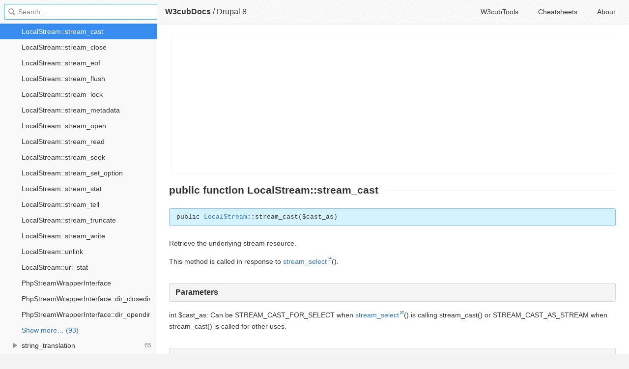

--- FILE ---
content_type: text/html; charset=utf-8
request_url: https://docs.w3cub.com/drupal~8/core-lib-drupal-core-streamwrapper-localstream.php/function/localstream-stream_cast/8.1.x
body_size: 2220
content:

<!DOCTYPE HTML>

<html lang="en" class="_theme-default">

<head>
  <meta charset="utf-8">
  <title>LocalStream&#58;&#58;stream_cast - Drupal 8 - W3cubDocs</title>
  
  <meta name="description" content=" Retrieve the underlying stream resource. ">
  <meta name="keywords" content="public, function, localstream, stream, cast, drupal, drupal~8">
  <meta name="HandheldFriendly" content="True">
  <meta name="MobileOptimized" content="320">
  <meta name="viewport" content="width=device-width, initial-scale=1">
  <meta name="mobile-web-app-capable" content="yes">
  
  <link rel="canonical" href="https://docs.w3cub.com/drupal~8/core-lib-drupal-core-streamwrapper-localstream.php/function/localstream-stream_cast/8.1.x.html">
  <link href="/favicon.png" rel="icon">
  <link rel="stylesheet" type="text/css" href="/assets/application-e498cd0ebe8746846fec95b1a53ab3bb0fb7f47f794f0a38f44c98a1f0d03b21d777ae2c583732e44a5a890f6eacb79a5333545db9d5f3616091ba21ca17d916.css">
  <script src="/assets/application-79c555f6b25481fffac2cac30a7f3e54e608ca09e9e8e42bb1790095ba6d0fcace47d6bc624ddce952c70370892f2d46864f89e6943d4f7f7ff16c8a3231a91a.js" type="text/javascript"></script>
  <script src="/json/drupal~8.js"></script>
  
<!-- Google tag (gtag.js) -->
<script async src="https://www.googletagmanager.com/gtag/js?id=G-R3WC07G3GB"></script>
<script>
  window.dataLayer = window.dataLayer || [];
  function gtag(){dataLayer.push(arguments);}
  gtag('js', new Date());
  gtag('config', 'G-R3WC07G3GB');
</script>
<script async src="https://pagead2.googlesyndication.com/pagead/js/adsbygoogle.js?client=ca-pub-2572770204602497"
     crossorigin="anonymous"></script>
<script async custom-element="amp-auto-ads"
  src="https://cdn.ampproject.org/v0/amp-auto-ads-0.1.js">
</script>


</head>

<body class="docs">
	<amp-auto-ads type="adsense"
              data-ad-client="ca-pub-2572770204602497">
	</amp-auto-ads>
	<div class="_app">
	<header class="_header">

  <a class="_home-link" href="/" ></a>
  <a class="_menu-link"></a>
  <h1 class="_logo">
    <a href="/" class="_nav-link" title="API Documentation Browser">W3cubDocs</a>
  </h1>
  
  <span class="_logo-sub-nav">/</span><span class="_logo-sub-nav"><a href="/drupal~8/" class="_nav-link" title="" style="margin-left:0;">Drupal 8</a></span>
  
  <nav class="_nav">
    <a href="https://tools.w3cub.com/?_sp=docs" target="_blank" class="_nav-link ">W3cubTools</a>
    <a href="/cheatsheets/" class="_nav-link ">Cheatsheets</a>
    <a href="/about/" class="_nav-link ">About</a>
  </nav>
</header>
	<section class="_sidebar">
		
		<form class="_search">
		  <input type="search" class="_search-input" placeholder="Search&hellip;" autocomplete="off" autocapitalize="off" autocorrect="off" spellcheck="false" maxlength="20">
		  <a class="_search-clear"></a>
		  <div class="_search-tag"></div>
		</form>
		
		<div class="_list-wrap">
			<div class="_list">
			
			</div>
		</div>
	</section>
	<section class="_container ">
		<div class="_content">
			<ins class="adsbygoogle"
     style="display:block"
     data-ad-client="ca-pub-2572770204602497"
     data-ad-slot="6861657091"
     data-ad-format="auto"
     data-full-width-responsive="true"></ins>
<script>
     (adsbygoogle = window.adsbygoogle || []).push({});
</script>
			<div class="_page _drupal">
				
				
<h1 id="page-subtitle">public function LocalStream::stream_cast</h1>     <pre class="signature">public <a href="../../class/localstream/8.1.x">LocalStream</a>::stream_cast($cast_as)</pre> <p>Retrieve the underlying stream resource.</p> <p>This method is called in response to <a href="http://php.net/stream_select" title="int stream_select(array $read, array $write, array $except, int $tv_sec [, int $tv_usec = ''])
  Runs the equivalent of the select() system call on the given   arrays of streams with a timeout specified by tv_sec and tv_usec" class="php-manual">stream_select</a>().</p> <h3>Parameters</h3> <p> <strong>int $cast_as</strong>: Can be STREAM_CAST_FOR_SELECT when <a href="http://php.net/stream_select" title="int stream_select(array $read, array $write, array $except, int $tv_sec [, int $tv_usec = ''])
  Runs the equivalent of the select() system call on the given   arrays of streams with a timeout specified by tv_sec and tv_usec" class="php-manual">stream_select</a>() is calling stream_cast() or STREAM_CAST_AS_STREAM when stream_cast() is called for other uses.</p> <h3>Return value</h3> <p> resource|false The underlying stream resource or FALSE if <a href="http://php.net/stream_select" title="int stream_select(array $read, array $write, array $except, int $tv_sec [, int $tv_usec = ''])
  Runs the equivalent of the select() system call on the given   arrays of streams with a timeout specified by tv_sec and tv_usec" class="php-manual">stream_select</a>() is not supported.</p> <p class="api-override">Overrides <a href="../../../core-lib-drupal-core-streamwrapper-phpstreamwrapperinterface.php/function/phpstreamwrapperinterface-stream_cast/8.1.x">PhpStreamWrapperInterface::stream_cast</a></p> <h3>See also</h3> <p> <a href="http://php.net/stream_select" title="int stream_select(array $read, array $write, array $except, int $tv_sec [, int $tv_usec = ''])
  Runs the equivalent of the select() system call on the given   arrays of streams with a timeout specified by tv_sec and tv_usec" class="php-manual">stream_select</a>()</p> <p><a href="http://php.net/manual/streamwrapper.stream-cast.php">http://php.net/manual/streamwrapper.stream-cast.php</a></p> <h3>File</h3> 
<dl> <dt>core/lib/Drupal/Core/StreamWrapper/<a href="https://api.drupal.org/api/drupal/core%21lib%21Drupal%21Core%21StreamWrapper%21LocalStream.php/8.1.x">LocalStream.php</a>, line 302</dt>  </dl> <h3>Class</h3> 
<dl> <dt>
<a href="../../class/localstream/8.1.x">LocalStream</a> </dt> <dd>Defines a Drupal stream wrapper base class for local files.</dd> </dl> <h3>Namespace</h3> <a href="https://api.drupal.org/api/drupal/namespace/Drupal%21Core%21StreamWrapper/8.1.x">Drupal\Core\StreamWrapper</a> <h3>Code</h3> <pre class="php" data-language="php">public function stream_cast($cast_as) {
  return $this-&gt;handle ? $this-&gt;handle : FALSE;
}
</pre>
<div class="_attribution">
  <p class="_attribution-p">
    © 2001–2016 by the original authors<br>Licensed under the GNU General Public License, version 2 and later.<br>Drupal is a registered trademark of Dries Buytaert.<br>
    <a href="https://api.drupal.org/api/drupal/core!lib!Drupal!Core!StreamWrapper!LocalStream.php/function/LocalStream::stream_cast/8.1.x" class="_attribution-link">https://api.drupal.org/api/drupal/core!lib!Drupal!Core!StreamWrapper!LocalStream.php/function/LocalStream::stream_cast/8.1.x</a>
  </p>
</div>

				
			</div>
			<ins class="adsbygoogle"
     style="display:block"
     data-ad-client="ca-pub-2572770204602497"
     data-ad-slot="1992473792"
     data-ad-format="auto"
     data-full-width-responsive="true"></ins>
<script>
     (adsbygoogle = window.adsbygoogle || []).push({});
</script>
		</div>
	</section>

	</div>
	<svg style="display:none">
		<symbol id="icon-dir"><svg viewBox="0 0 20 20"><path d="M15 10c0 .3-.305.515-.305.515l-8.56 5.303c-.625.41-1.135.106-1.135-.67V4.853c0-.777.51-1.078 1.135-.67l8.56 5.305S15 9.702 15 10z"/></svg></symbol>
	  </svg>
</body>
</html>


--- FILE ---
content_type: text/html; charset=utf-8
request_url: https://www.google.com/recaptcha/api2/aframe
body_size: 265
content:
<!DOCTYPE HTML><html><head><meta http-equiv="content-type" content="text/html; charset=UTF-8"></head><body><script nonce="PyWJnAcmiU5t1v0Pxc0PWg">/** Anti-fraud and anti-abuse applications only. See google.com/recaptcha */ try{var clients={'sodar':'https://pagead2.googlesyndication.com/pagead/sodar?'};window.addEventListener("message",function(a){try{if(a.source===window.parent){var b=JSON.parse(a.data);var c=clients[b['id']];if(c){var d=document.createElement('img');d.src=c+b['params']+'&rc='+(localStorage.getItem("rc::a")?sessionStorage.getItem("rc::b"):"");window.document.body.appendChild(d);sessionStorage.setItem("rc::e",parseInt(sessionStorage.getItem("rc::e")||0)+1);localStorage.setItem("rc::h",'1769062450214');}}}catch(b){}});window.parent.postMessage("_grecaptcha_ready", "*");}catch(b){}</script></body></html>

--- FILE ---
content_type: text/css; charset=utf-8
request_url: https://tools.w3cub.com/_next/static/css/b23a05247ee73e0d9c81.css
body_size: 11629
content:
/*! normalize.css v8.0.1 | MIT License | github.com/necolas/normalize.css */html{line-height:1.15;-webkit-text-size-adjust:100%}body{margin:0}main{display:block}h1{font-size:2em;margin:.67em 0}hr{-webkit-box-sizing:content-box;-moz-box-sizing:content-box;box-sizing:content-box;height:0;overflow:visible}pre{font-family:monospace,monospace;font-size:1em}a{background-color:transparent}abbr[title]{border-bottom:none;text-decoration:underline;-webkit-text-decoration:underline dotted;text-decoration:underline dotted}b,strong{font-weight:bolder}code,kbd,samp{font-family:monospace,monospace;font-size:1em}small{font-size:80%}sub,sup{font-size:75%;line-height:0;position:relative;vertical-align:baseline}sub{bottom:-.25em}sup{top:-.5em}img{border-style:none}button,input,optgroup,select,textarea{font-family:inherit;font-size:100%;line-height:1.15;margin:0}button,input{overflow:visible}button,select{text-transform:none}[type=button],[type=reset],[type=submit],button{-webkit-appearance:button}[type=button]::-moz-focus-inner,[type=reset]::-moz-focus-inner,[type=submit]::-moz-focus-inner,button::-moz-focus-inner{border-style:none;padding:0}[type=button]:-moz-focusring,[type=reset]:-moz-focusring,[type=submit]:-moz-focusring,button:-moz-focusring{outline:1px dotted ButtonText}fieldset{padding:0}legend{-webkit-box-sizing:border-box;-moz-box-sizing:border-box;box-sizing:border-box;color:inherit;display:table;max-width:100%;white-space:normal}progress{vertical-align:baseline}textarea{overflow:auto}[type=checkbox],[type=radio]{-webkit-box-sizing:border-box;-moz-box-sizing:border-box;box-sizing:border-box;padding:0}[type=number]::-webkit-inner-spin-button,[type=number]::-webkit-outer-spin-button{height:auto}[type=search]{-webkit-appearance:textfield;outline-offset:-2px}[type=search]::-webkit-search-decoration{-webkit-appearance:none}::-webkit-file-upload-button{-webkit-appearance:button;font:inherit}details{display:block}summary{display:list-item}[hidden],template{display:none}.monaco-editor{padding-top:15px}#nprogress{pointer-events:none}#nprogress .bar{background:#fff;position:fixed;z-index:1031;top:0;left:0;width:100%;height:2px}#nprogress .peg{display:block;right:0;width:100px;height:100%;-webkit-box-shadow:0 0 10px #22b6ff,0 0 5px #a5ddcd;box-shadow:0 0 10px #22b6ff,0 0 5px #a5ddcd;opacity:1;-webkit-transform:rotate(3deg) translateY(-4px);-moz-transform:rotate(3deg) translateY(-4px);transform:rotate(3deg) translateY(-4px)}#nprogress .peg,.nprogress-custom-parent #nprogress .bar{position:absolute}.react-monaco-editor-container{display:-moz-box;display:flex;-moz-box-flex:1;flex:1 1}#HW_badge_cont{position:absolute!important;right:0;top:0}*{-webkit-box-sizing:border-box;-moz-box-sizing:border-box;box-sizing:border-box}.clearfix:after,.clearfix:before{display:table;content:" "}.clearfix:after{clear:both}.rt-from fieldset{padding:0}.rt-from legend{font-size:20px}.text-right{text-align:right}fieldset{border:0;margin:0}.form-group{margin-bottom:15px}.control-label{display:inline-block;max-width:100%;margin-bottom:5px;font-weight:700}legend{display:block;width:100%;padding:0;margin-bottom:20px;font-size:21px;line-height:inherit;color:#333;border:0;border-bottom:1px solid #e5e5e5}h1,h2,h3,h4,h5,h6{color:#505458}.pull-right{float:right}.pull-left{float:left}.container{padding-right:15px;padding-left:15px;margin-right:auto;margin-left:auto}@media (min-width:768px){.container{width:750px}}@media (min-width:992px){.container{width:970px}}@media (min-width:1200px){.container{width:1170px}}.fr{float:right!important}.mainlayout{padding:50px 4%}@media print{.hidden-print{display:none!important}.mainlayout{padding:0!important}}.text-center{-moz-box-pack:center;justify-content:center;-moz-box-orient:vertical;flex-direction:column;text-align:center}.row,.text-center{display:-moz-box;display:flex;-moz-box-direction:normal}.row{-moz-box-orient:horizontal;flex-direction:row}.column{display:-moz-box;display:flex;-moz-box-orient:vertical;-moz-box-direction:normal;flex-direction:column}.s1{-moz-box-flex:1;flex:1 1}.s2{-moz-box-flex:2;flex:2 1}.s3{-moz-box-flex:3;flex:3 1}.s4{-moz-box-flex:4;flex:4 1}.s5{-moz-box-flex:5;flex:5 1}.s6{-moz-box-flex:6;flex:6 1}.s7{-moz-box-flex:7;flex:7 1}.s8{-moz-box-flex:8;flex:8 1}.s9{-moz-box-flex:9;flex:9 1}.s10{-moz-box-flex:10;flex:10 1}.s11{-moz-box-flex:11;flex:11 1}.s12{-moz-box-flex:12;flex:12 1}.center{display:-moz-box;display:flex;-moz-box-pack:center;justify-content:center;-moz-box-orient:vertical;-moz-box-direction:normal;flex-direction:column;text-align:center}.share-widget{position:fixed;right:25px;top:30%;width:40px;z-index:18}.share-widget .social-share{height:240px;overflow:hidden}.share-widget.share-all .social-share{height:auto;overflow:auto}@-webkit-keyframes react-calculator-click{0%{-webkit-transform:scale(1);transform:scale(1);opacity:.7}to{-webkit-transform:scale(3);transform:scale(3);opacity:0}}@-moz-keyframes react-calculator-click{0%{-moz-transform:scale(1);transform:scale(1);opacity:.7}to{-moz-transform:scale(3);transform:scale(3);opacity:0}}@keyframes react-calculator-click{0%{-webkit-transform:scale(1);-moz-transform:scale(1);transform:scale(1);opacity:.7}to{-webkit-transform:scale(3);-moz-transform:scale(3);transform:scale(3);opacity:0}}.cf-wrapper{padding:4px!important;font-size:12px!important;border-radius:0!important;line-height:1.3!important;border-bottom:1px solid #dfdfdf}.cf-img{max-width:90px!important;height:70px}.cf-img-wrapper{margin-right:8px!important}.cf-powered-by{text-align:right!important}.sitemap{margin-top:30px;background:#f2f2f2;padding:30px 15px;font-size:15px;font-family:Segoe UI,SegoeUI,Helvetica Neue,Helvetica,Arial,sans-serif}.sitemap ul>li{list-style:none;float:left;margin-left:10px}.sitemap ul>li>span{color:#234361}.sitemap .item{color:#425a70;color:#666;text-decoration:none}.footer{background-color:#f4f4f4;padding:20px 4% 50px;line-height:30px;text-align:center;-webkit-box-shadow:0 -1px 1px #dcdada;box-shadow:0 -1px 1px #dcdada}.footer .wrap{margin:auto}.footer .nav{padding-bottom:20px}.footer .nav a{padding-right:8px;margin-right:8px;color:#000;text-decoration:none}.footer .copy{border-top:1px solid #d3d3d3;padding:20px}.footer .footer-logo{position:absolute}@media (max-width:768px){.footer .footer-logo{display:none}}@font-face{font-family:socialshare;src:url(/fonts/socialshare.ttf?smrq5k) format("truetype"),url(/fonts/socialshare.woff?smrq5k) format("woff"),url(/fonts/socialshare.svg?smrq5k#socialshare) format("svg");font-weight:400;font-style:normal}[class*=" icon-"],[class^=icon-]{font-family:socialshare!important;speak:none;font-style:normal;font-weight:400;-webkit-font-feature-settings:normal;-moz-font-feature-settings:normal;font-feature-settings:normal;font-variant:normal;text-transform:none;line-height:1;-webkit-font-smoothing:antialiased;-moz-osx-font-smoothing:grayscale}.social-share a{text-decoration:none;margin:4px;cursor:pointer;outline:none}.social-share-icon,.social-share a{position:relative;display:inline-block}.social-share-icon{width:32px;height:32px;font-size:20px;border-radius:50%;line-height:32px;border:1px solid #666;color:#666;text-align:center;vertical-align:middle;-webkit-transition:background .6s ease-out 0s;-moz-transition:background .6s ease-out 0s;transition:background .6s ease-out 0s}.social-share-icon:hover{background:#666;color:#fff}.icon-digg{color:#2a2a2a;border-color:#2a2a2a}.icon-digg:before{content:"\e902"}.icon-digg:hover{background:#2a2a2a}.icon-gmail{color:#d14836;border-color:#d14836}.icon-gmail:before{content:"\e900"}.icon-gmail:hover{background:#d14836}.icon-line{color:#00c300;border-color:#00c300}.icon-line:before{content:"\e901"}.icon-line:hover{background:#00c300}.icon-reddit{color:#ff4500;border-color:#ff4500}.icon-reddit:before{content:"\e903"}.icon-reddit:hover{background:#ff4500}.icon-facebook{color:#44619d;border-color:#44619d}.icon-facebook:before{content:"\f03a"}.icon-facebook:hover{background:#44619d}.icon-twitter{color:#55acee;border-color:#55acee}.icon-twitter:before{content:"\f06a"}.icon-twitter:hover{background:#55acee}.icon-qzone{color:#fdbe3d;border-color:#fdbe3d}.icon-qzone:before{content:"\f08a"}.icon-qzone:hover{background:#fdbe3d}.icon-douban{color:#33b045;border-color:#33b045}.icon-douban:before{content:"\f10a"}.icon-douban:hover{background:#33b045}.icon-weibo{color:#ff763b;border-color:#ff763b}.icon-weibo:before{content:"\f12a"}.icon-weibo:hover{background:#ff763b}.icon-linkedin{color:#0077b5;border-color:#0077b5}.icon-linkedin:before{content:"\f01a"}.icon-linkedin:hover{background:#0077b5}@font-face{font-family:octicons-link;src:url([data-uri]) format("woff")}.markdown-body .octicon{display:inline-block;fill:currentColor;vertical-align:text-bottom}.markdown-body .anchor{float:left;line-height:1;margin-left:-20px;padding-right:4px}.markdown-body .anchor:focus{outline:none}.markdown-body h1 .octicon-link,.markdown-body h2 .octicon-link,.markdown-body h3 .octicon-link,.markdown-body h4 .octicon-link,.markdown-body h5 .octicon-link,.markdown-body h6 .octicon-link{color:#1b1f23;vertical-align:middle;visibility:hidden}.markdown-body h1:hover .anchor,.markdown-body h2:hover .anchor,.markdown-body h3:hover .anchor,.markdown-body h4:hover .anchor,.markdown-body h5:hover .anchor,.markdown-body h6:hover .anchor{text-decoration:none}.markdown-body h1:hover .anchor .octicon-link,.markdown-body h2:hover .anchor .octicon-link,.markdown-body h3:hover .anchor .octicon-link,.markdown-body h4:hover .anchor .octicon-link,.markdown-body h5:hover .anchor .octicon-link,.markdown-body h6:hover .anchor .octicon-link{visibility:visible}.markdown-body{-ms-text-size-adjust:100%;-webkit-text-size-adjust:100%;color:#24292e;font-family:-apple-system,BlinkMacSystemFont,Segoe UI,Helvetica,Arial,sans-serif,Apple Color Emoji,Segoe UI Emoji,Segoe UI Symbol;font-size:16px;line-height:1.5;word-wrap:break-word}.markdown-body .pl-c{color:#6a737d}.markdown-body .pl-c1,.markdown-body .pl-s .pl-v{color:#005cc5}.markdown-body .pl-e,.markdown-body .pl-en{color:#6f42c1}.markdown-body .pl-s .pl-s1,.markdown-body .pl-smi{color:#24292e}.markdown-body .pl-ent{color:#22863a}.markdown-body .pl-k{color:#d73a49}.markdown-body .pl-pds,.markdown-body .pl-s,.markdown-body .pl-s .pl-pse .pl-s1,.markdown-body .pl-sr,.markdown-body .pl-sr .pl-cce,.markdown-body .pl-sr .pl-sra,.markdown-body .pl-sr .pl-sre{color:#032f62}.markdown-body .pl-smw,.markdown-body .pl-v{color:#e36209}.markdown-body .pl-bu{color:#b31d28}.markdown-body .pl-ii{background-color:#b31d28;color:#fafbfc}.markdown-body .pl-c2{background-color:#d73a49;color:#fafbfc}.markdown-body .pl-c2:before{content:"^M"}.markdown-body .pl-sr .pl-cce{color:#22863a;font-weight:700}.markdown-body .pl-ml{color:#735c0f}.markdown-body .pl-mh,.markdown-body .pl-mh .pl-en,.markdown-body .pl-ms{color:#005cc5;font-weight:700}.markdown-body .pl-mi{color:#24292e;font-style:italic}.markdown-body .pl-mb{color:#24292e;font-weight:700}.markdown-body .pl-md{background-color:#ffeef0;color:#b31d28}.markdown-body .pl-mi1{background-color:#f0fff4;color:#22863a}.markdown-body .pl-mc{background-color:#ffebda;color:#e36209}.markdown-body .pl-mi2{background-color:#005cc5;color:#f6f8fa}.markdown-body .pl-mdr{color:#6f42c1;font-weight:700}.markdown-body .pl-ba{color:#586069}.markdown-body .pl-sg{color:#959da5}.markdown-body .pl-corl{color:#032f62;text-decoration:underline}.markdown-body details{display:block}.markdown-body summary{display:list-item}.markdown-body a{background-color:transparent}.markdown-body a:active,.markdown-body a:hover{outline-width:0}.markdown-body strong{font-weight:inherit;font-weight:bolder}.markdown-body h1{margin:.67em 0}.markdown-body img{border-style:none}.markdown-body code,.markdown-body kbd,.markdown-body pre{font-family:monospace,monospace;font-size:1em}.markdown-body hr{-webkit-box-sizing:content-box;-moz-box-sizing:content-box;box-sizing:content-box;overflow:visible}.markdown-body input{font:inherit;margin:0;overflow:visible}.markdown-body [type=checkbox]{padding:0}.markdown-body *,.markdown-body [type=checkbox]{-webkit-box-sizing:border-box;-moz-box-sizing:border-box;box-sizing:border-box}.markdown-body input{font-family:inherit;font-size:inherit;line-height:inherit}.markdown-body a{color:#0366d6;text-decoration:none}.markdown-body a:hover{text-decoration:underline}.markdown-body strong{font-weight:600}.markdown-body hr{background:transparent;border-bottom:1px solid #dfe2e5;height:0;margin:15px 0;overflow:hidden}.markdown-body hr:after,.markdown-body hr:before{content:"";display:table}.markdown-body hr:after{clear:both}.markdown-body table{border-collapse:collapse;border-spacing:0}.markdown-body td,.markdown-body th{padding:0}.markdown-body details summary{cursor:pointer}.markdown-body h1,.markdown-body h2,.markdown-body h3,.markdown-body h4,.markdown-body h5,.markdown-body h6{margin-bottom:0;margin-top:0}.markdown-body h1{font-size:32px}.markdown-body h1,.markdown-body h2{font-weight:600}.markdown-body h2{font-size:24px}.markdown-body h3{font-size:20px}.markdown-body h3,.markdown-body h4{font-weight:600}.markdown-body h4{font-size:16px}.markdown-body h5{font-size:14px}.markdown-body h5,.markdown-body h6{font-weight:600}.markdown-body h6{font-size:12px}.markdown-body p{margin-bottom:10px;margin-top:0}.markdown-body blockquote{margin:0}.markdown-body ol,.markdown-body ul{margin-bottom:0;margin-top:0;padding-left:0}.markdown-body ol ol,.markdown-body ul ol{list-style-type:lower-roman}.markdown-body ol ol ol,.markdown-body ol ul ol,.markdown-body ul ol ol,.markdown-body ul ul ol{list-style-type:lower-alpha}.markdown-body dd{margin-left:0}.markdown-body code,.markdown-body pre{font-family:SFMono-Regular,Consolas,Liberation Mono,Menlo,Courier,monospace;font-size:12px}.markdown-body pre{margin-bottom:0;margin-top:0}.markdown-body input::-webkit-inner-spin-button,.markdown-body input::-webkit-outer-spin-button{-webkit-appearance:none;appearance:none;margin:0}.markdown-body .border{border:1px solid #e1e4e8!important}.markdown-body .border-0{border:0!important}.markdown-body .border-bottom{border-bottom:1px solid #e1e4e8!important}.markdown-body .rounded-1{border-radius:3px!important}.markdown-body .bg-white{background-color:#fff!important}.markdown-body .bg-gray-light{background-color:#fafbfc!important}.markdown-body .text-gray-light{color:#6a737d!important}.markdown-body .mb-0{margin-bottom:0!important}.markdown-body .my-2{margin-bottom:8px!important;margin-top:8px!important}.markdown-body .py-0{padding-bottom:0!important;padding-top:0!important}.markdown-body .py-2{padding-bottom:8px!important;padding-top:8px!important}.markdown-body .pl-3,.markdown-body .px-3{padding-left:16px!important}.markdown-body .px-3{padding-right:16px!important}.markdown-body .f6{font-size:12px!important}.markdown-body .lh-condensed{line-height:1.25!important}.markdown-body .text-bold{font-weight:600!important}.markdown-body:after,.markdown-body:before{content:"";display:table}.markdown-body:after{clear:both}.markdown-body>:first-child{margin-top:0!important}.markdown-body>:last-child{margin-bottom:0!important}.markdown-body a:not([href]){color:inherit;text-decoration:none}.markdown-body blockquote,.markdown-body dl,.markdown-body ol,.markdown-body p,.markdown-body pre,.markdown-body table,.markdown-body ul{margin-bottom:16px;margin-top:0}.markdown-body hr{background-color:#e1e4e8;border:0;height:.25em;margin:24px 0;padding:0}.markdown-body blockquote{border-left:.25em solid #dfe2e5;color:#6a737d;padding:0 1em}.markdown-body blockquote>:first-child{margin-top:0}.markdown-body blockquote>:last-child{margin-bottom:0}.markdown-body kbd{border:1px solid #c6cbd1;border-bottom-color:#959da5;-webkit-box-shadow:inset 0 -1px 0 #959da5;box-shadow:inset 0 -1px 0 #959da5;font-size:11px}.markdown-body h1,.markdown-body h2,.markdown-body h3,.markdown-body h4,.markdown-body h5,.markdown-body h6{font-weight:600;line-height:1.25;margin-bottom:16px;margin-top:24px}.markdown-body h1{font-size:2em}.markdown-body h1,.markdown-body h2{border-bottom:1px solid #eaecef;padding-bottom:.3em}.markdown-body h2{font-size:1.5em}.markdown-body h3{font-size:1.25em}.markdown-body h4{font-size:1em}.markdown-body h5{font-size:.875em}.markdown-body h6{color:#6a737d;font-size:.85em}.markdown-body ol,.markdown-body ul{padding-left:2em}.markdown-body ol ol,.markdown-body ol ul,.markdown-body ul ol,.markdown-body ul ul{margin-bottom:0;margin-top:0}.markdown-body li{word-wrap:break-all}.markdown-body li>p{margin-top:16px}.markdown-body li+li{margin-top:.25em}.markdown-body dl{padding:0}.markdown-body dl dt{font-size:1em;font-style:italic;font-weight:600;margin-top:16px;padding:0}.markdown-body dl dd{margin-bottom:16px;padding:0 16px}.markdown-body table{display:block;overflow:auto;width:100%}.markdown-body table th{font-weight:600}.markdown-body table td,.markdown-body table th{border:1px solid #dfe2e5;padding:6px 13px}.markdown-body table tr{background-color:#fff;border-top:1px solid #c6cbd1}.markdown-body table tr:nth-child(2n){background-color:#f6f8fa}.markdown-body img{background-color:#fff;-webkit-box-sizing:content-box;-moz-box-sizing:content-box;box-sizing:content-box;max-width:100%}.markdown-body img[align=right]{padding-left:20px}.markdown-body img[align=left]{padding-right:20px}.markdown-body code{background-color:rgba(27,31,35,.05);border-radius:3px;font-size:85%;margin:0;padding:.2em .4em}.markdown-body pre{word-wrap:normal}.markdown-body pre>code{background:transparent;border:0;font-size:100%;margin:0;padding:0;white-space:pre;word-break:normal}.markdown-body .highlight{margin-bottom:16px}.markdown-body .highlight pre{margin-bottom:0;word-break:normal}.markdown-body .highlight pre,.markdown-body pre{background-color:#f6f8fa;border-radius:3px;font-size:85%;line-height:1.45;overflow:auto;padding:16px}.markdown-body pre code{background-color:transparent;border:0;display:inline;line-height:inherit;margin:0;max-width:auto;overflow:visible;padding:0;word-wrap:normal}.markdown-body .commit-tease-sha{color:#444d56;display:inline-block;font-family:SFMono-Regular,Consolas,Liberation Mono,Menlo,Courier,monospace;font-size:90%}.markdown-body .blob-wrapper{border-bottom-left-radius:3px;border-bottom-right-radius:3px;overflow-x:auto;overflow-y:hidden}.markdown-body .blob-wrapper-embedded{max-height:240px;overflow-y:auto}.markdown-body .blob-num{-moz-user-select:none;-ms-user-select:none;-webkit-user-select:none;color:rgba(27,31,35,.3);cursor:pointer;font-family:SFMono-Regular,Consolas,Liberation Mono,Menlo,Courier,monospace;font-size:12px;line-height:20px;min-width:50px;padding-left:10px;padding-right:10px;text-align:right;user-select:none;vertical-align:top;white-space:nowrap;width:1%}.markdown-body .blob-num:hover{color:rgba(27,31,35,.6)}.markdown-body .blob-num:before{content:attr(data-line-number)}.markdown-body .blob-code{line-height:20px;padding-left:10px;padding-right:10px;position:relative;vertical-align:top}.markdown-body .blob-code-inner{color:#24292e;font-family:SFMono-Regular,Consolas,Liberation Mono,Menlo,Courier,monospace;font-size:12px;overflow:visible;white-space:pre;word-wrap:normal}.markdown-body .pl-token.active,.markdown-body .pl-token:hover{background:#ffea7f;cursor:pointer}.markdown-body kbd{background-color:#fafbfc;border:1px solid #d1d5da;border-bottom-color:#c6cbd1;border-radius:3px;-webkit-box-shadow:inset 0 -1px 0 #c6cbd1;box-shadow:inset 0 -1px 0 #c6cbd1;color:#444d56;display:inline-block;font:11px SFMono-Regular,Consolas,Liberation Mono,Menlo,Courier,monospace;line-height:10px;padding:3px 5px;vertical-align:middle}.markdown-body :checked+.radio-label{border-color:#0366d6;position:relative;z-index:1}.markdown-body .tab-size[data-tab-size="1"]{-moz-tab-size:1;tab-size:1}.markdown-body .tab-size[data-tab-size="2"]{-moz-tab-size:2;tab-size:2}.markdown-body .tab-size[data-tab-size="3"]{-moz-tab-size:3;tab-size:3}.markdown-body .tab-size[data-tab-size="4"]{-moz-tab-size:4;tab-size:4}.markdown-body .tab-size[data-tab-size="5"]{-moz-tab-size:5;tab-size:5}.markdown-body .tab-size[data-tab-size="6"]{-moz-tab-size:6;tab-size:6}.markdown-body .tab-size[data-tab-size="7"]{-moz-tab-size:7;tab-size:7}.markdown-body .tab-size[data-tab-size="8"]{-moz-tab-size:8;tab-size:8}.markdown-body .tab-size[data-tab-size="9"]{-moz-tab-size:9;tab-size:9}.markdown-body .tab-size[data-tab-size="10"]{-moz-tab-size:10;tab-size:10}.markdown-body .tab-size[data-tab-size="11"]{-moz-tab-size:11;tab-size:11}.markdown-body .tab-size[data-tab-size="12"]{-moz-tab-size:12;tab-size:12}.markdown-body .task-list-item{list-style-type:none}.markdown-body .task-list-item+.task-list-item{margin-top:3px}.markdown-body .task-list-item input{margin:0 .2em .25em -1.6em;vertical-align:middle}.markdown-body hr{border-bottom-color:#eee}.markdown-body .pl-0{padding-left:0!important}.markdown-body .pl-1{padding-left:4px!important}.markdown-body .pl-2{padding-left:8px!important}.markdown-body .pl-3{padding-left:16px!important}.markdown-body .pl-4{padding-left:24px!important}.markdown-body .pl-5{padding-left:32px!important}.markdown-body .pl-6{padding-left:40px!important}.markdown-body .pl-7{padding-left:48px!important}.markdown-body .pl-8{padding-left:64px!important}.markdown-body .pl-9{padding-left:80px!important}.markdown-body .pl-10{padding-left:96px!important}.markdown-body .pl-11{padding-left:112px!important}.markdown-body .pl-12{padding-left:128px!important}.markdown-body{position:relative}.markdown-body .edit{position:absolute;right:10px;top:10px}@media print{.markdown-body{display:none}}.modal-loading{text-align:center;min-height:250px;line-height:250px}.output-options{overflow:hidden;padding:10px 20px}.output-options>*{margin-right:10px}.output-options label{font-size:13px;color:#333}.play-delay-input{width:40px;padding:6px 10px;margin-right:10px;border-radius:3px;border:1px solid #999;outline:none}.save-btn{float:right;margin-right:0}.output-text-wrapper{padding:20px}.output-text-block{max-height:-webkit-calc(100vh - 260px);max-height:-moz-calc(100vh - 260px);max-height:calc(100vh - 260px);max-width:90vw;width:-moz-max-content;width:max-content;margin:0 auto;font-size:12px;line-height:12px;border:1px solid #333;overflow:auto}.output-text-block pre{margin:0;padding:0}.upload-image-block{position:relative;overflow:hidden;border-radius:20px;margin:40px auto 20px;border:2px dashed rgba(127,150,255,.5)}.upload-image-block.active,.upload-image-block:hover{cursor:pointer;border:2px dashed #7f96ff;-webkit-box-shadow:2px 2px 10px rgba(0,0,0,.4);box-shadow:2px 2px 10px rgba(0,0,0,.4)}.upload-label{width:100%;margin-top:30px;font-size:25px;color:rgba(127,150,255,.5);display:block;text-align:center;cursor:pointer}.upload-image-block.active .upload-label,.upload-image-block:hover .upload-label{color:#7f96ff}@media screen and (max-width:440px){.upload-image-block{margin:40px 20px 20px}}.file-upload-input{display:none}.preview-image{position:absolute;top:0;left:0;width:100%;height:100%}.preview-image[src=""]{visibility:hidden}.transform-setting label{display:block;font-size:14px;margin:5px 0}.imt-container{margin:0;padding:0;overflow:auto;color:#333}.imt-container .row{display:-moz-box;display:flex;-moz-box-orient:horizontal;-moz-box-direction:normal;flex-direction:row}.imt-container .left{float:left}.imt-container .right{float:right}.imt-container .clear{float:none;overflow:hidden}.imt-container .text-center{text-align:center}.imt-container .btn{outline:none;border-radius:5px;padding:5px 15px;color:#333;border:1px solid #333;background-color:transparent;-webkit-transition:all .05s ease 0s;-moz-transition:all .05s ease 0s;transition:all .05s ease 0s}.imt-container .btn:hover{border:1px solid #000;-webkit-box-shadow:0 0 5px rgba(0,0,0,.3);box-shadow:0 0 5px rgba(0,0,0,.3)}.imt-container .btn:active{background-color:#ffc864;border:1px solid #fff;-webkit-box-shadow:0 0 5px #fff;box-shadow:0 0 5px #fff;color:#fff}.imt-container .divide{display:block;height:0;border-bottom:1px solid #666}.imt-container .transform-placeholder-input,.imt-container .transform-size-input{width:160px}.transform-settings-wrapper{margin:20px auto;max-width:700px;-moz-box-pack:justify;justify-content:space-between}.helps{width:620px;margin:auto;font-size:14px;color:#333;text-align:left}@media screen and (max-width:675px){.transform-settings-wrapper{-moz-box-orient:vertical;-moz-box-direction:normal;flex-direction:column;margin:.5rem 1rem}.transform-settings-wrapper>*{margin:.5rem 0}.transform-settings-wrapper .btn{padding:7px 15px}header h1{font-size:20px}}@media screen and (max-width:540px){.helps{margin:0 10px;text-align:left}}.copyright{font-size:12px;color:#999}.copyright a{color:#999}.copyright a:hover{color:#333}.metadata-preview{padding:12px 40px}.metadata-group{position:relative}h4.metadata-group__title{position:relative;margin:1.75em 0 1em}h4.metadata-group__title:before{content:"";position:absolute;top:10px;right:0;width:100%;height:1px;background:#e0e7f1}h4.metadata-group__title span{position:relative;background:#fff;padding-right:12px}.meta-tag-google{position:relative;display:block;-webkit-box-shadow:0 1px 6px rgba(32,33,36,.28);box-shadow:0 1px 6px rgba(32,33,36,.28);margin:0 -10px;padding:12px 16px;border-radius:8px;font-size:14px;line-height:20px;font-family:Arial,sans-serif;-webkit-font-smoothing:subpixel-antialiased}.meta-tag-google__title{display:block;letter-spacing:normal;color:#1a0dab;cursor:pointer;overflow:hidden;text-overflow:ellipsis;white-space:nowrap}@media only screen and (min-width:770px){.meta-tag-google__title{font-size:18px;line-height:1.2}}.meta-tag-google__title:hover{text-decoration:underline}.meta-tag-google__url{display:block;height:17px;white-space:nowrap;border-bottom:1px solid #ddd;padding-bottom:22px;margin-bottom:6px}@media only screen and (min-width:770px){.meta-tag-google__url{border:none;padding:0;margin:0}}.meta-tag-google__url-title{position:relative;top:-2px;font-size:14px;line-height:16px;letter-spacing:normal;color:#006621}.meta-tag-google__url-arrow{display:none;vertical-align:middle;margin-top:-4px;margin-left:3px;border-color:#006621 transparent;border-style:solid;border-width:5px 4px 0}@media only screen and (min-width:770px){.meta-tag-google__url-arrow{display:inline-block}}.meta-tag-google__description{color:#545454;font-size:13px;line-height:1.4;word-wrap:break-word}.meta-tag-google__date{color:grey}@media only screen and (min-width:770px){.meta-tag-google{width:600px;-webkit-box-shadow:none;box-shadow:none;margin:0;padding:0}}.meta-tag-facebook{cursor:pointer;position:relative;display:block;background-color:#fff;margin:0 -20px;overflow:hidden;font-size:14px;font-family:system-ui,-apple-system,BlinkMacSystemFont,\.SFNSText-Regular,sans-serif;-webkit-font-smoothing:subpixel-antialiased;-webkit-transition:background-color .15s ease-in-out,border-color .15s ease-in-out;-moz-transition:background-color .15s ease-in-out,border-color .15s ease-in-out;transition:background-color .15s ease-in-out,border-color .15s ease-in-out}.meta-tag-facebook__image{height:180px;background-size:cover;background-repeat:no-repeat;background-position:50%;border-top:1px solid #dadde1;border-bottom:1px solid #dadde1}@media only screen and (min-width:770px){.meta-tag-facebook__image{border:1px solid #dadde1;width:500px;height:261px}}.meta-tag-facebook__content{border-collapse:separate;color:#4b4f56;direction:ltr;display:block;font-family:Helvetica,Arial,sans-serif;font-size:12px;height:46px;line-height:14.4px;max-height:46px;overflow-x:hidden;overflow-y:hidden;text-align:left;-webkit-user-select:none;-moz-user-select:none;-ms-user-select:none;user-select:none;word-wrap:break-word;-webkit-border-horizontal-spacing:0;-webkit-border-vertical-spacing:0;-webkit-font-smoothing:antialiased}.meta-tag-facebook__text{padding:10px 12px;color:#1d2129;border-bottom:1px solid #dadde1;background:#f2f3f5}@media only screen and (min-width:770px){.meta-tag-facebook__text{border:1px solid #dadde1;border-top:none}}.meta-tag-facebook__title{margin-top:5px;border-collapse:separate;color:#1d2129;cursor:pointer;display:inline;font-family:Helvetica,Arial,sans-serif;font-size:14px;font-weight:600;letter-spacing:normal;line-height:18px;text-align:left;-webkit-text-decoration-color:#1d2129;text-decoration-color:#1d2129;-webkit-text-decoration-line:none;text-decoration-line:none;-webkit-text-decoration-style:solid;text-decoration-style:solid;-webkit-transition-delay:0s;-moz-transition-delay:0s;transition-delay:0s;-webkit-transition-duration:.1s;-moz-transition-duration:.1s;transition-duration:.1s;-webkit-transition-property:color;-moz-transition-property:color;transition-property:color;-webkit-transition-timing-function:ease-in-out;-moz-transition-timing-function:ease-in-out;transition-timing-function:ease-in-out;-webkit-user-select:none;-moz-user-select:none;-ms-user-select:none;user-select:none;white-space:normal;word-wrap:break-word;-webkit-border-horizontal-spacing:0;-webkit-border-vertical-spacing:0;-webkit-font-smoothing:antialiased}@media only screen and (min-width:770px){.meta-tag-facebook__title{font-size:16px;line-height:20px}}.meta-tag-facebook__description{display:-webkit-box;font-size:14px;height:18px;line-height:20px;margin-top:3px;max-height:80px;white-space:normal;word-break:break-word;-webkit-box-orient:vertical;-webkit-line-clamp:1}.meta-tag-facebook__description,.meta-tag-facebook__link{border-collapse:separate;color:#606770;direction:ltr;font-family:Helvetica,Arial,sans-serif;overflow-x:hidden;overflow-y:hidden;text-align:left;text-overflow:ellipsis;-webkit-user-select:none;-moz-user-select:none;-ms-user-select:none;user-select:none;word-wrap:break-word;-webkit-border-horizontal-spacing:0;-webkit-border-vertical-spacing:0;-webkit-font-smoothing:antialiased}.meta-tag-facebook__link{display:block;font-size:12px;height:11px;line-height:11px;text-transform:uppercase;white-space:nowrap;width:501px}@media only screen and (min-width:770px){.meta-tag-facebook{margin:0;width:500px}}.meta-tag-twitter{cursor:pointer;position:relative;display:block;background-color:#fff;border-radius:14px;border:1px solid #e1e8ed;margin-left:44px;font-size:14px;font-family:-apple-system,BlinkMacSystemFont,Segoe UI,Roboto,Ubuntu,Helvetica Neue,sans-serif;-webkit-font-smoothing:antialiased;-webkit-transition:background-color .15s ease-in-out,border-color .15s ease-in-out;-moz-transition:background-color .15s ease-in-out,border-color .15s ease-in-out;transition:background-color .15s ease-in-out,border-color .15s ease-in-out}.meta-tag-twitter__image{height:150px;background-size:cover;background-color:#e1e8ed;background-repeat:no-repeat;background-position:50%;border-style:solid;border-color:inherit;border-width:0 0 1px;border-top-left-radius:14px;border-top-right-radius:14px;overflow:hidden}@media only screen and (min-width:770px){.meta-tag-twitter__image{width:504px;height:252px;border-top-left-radius:0;border-top-right-radius:0;overflow:hidden}}.meta-tag-twitter__text{padding:9px}@media only screen and (min-width:770px){.meta-tag-twitter__text{padding:.75em 1em}}.meta-tag-twitter__title{display:block;margin:0 0 .15em;font-size:14px;line-height:18.375px;letter-spacing:normal;overflow:hidden}@media only screen and (min-width:770px){.meta-tag-twitter__title{white-space:nowrap;text-overflow:ellipsis;font-size:1em;font-weight:700;line-height:1.3em;max-height:1.3em}}.meta-tag-twitter__description{display:none;height:2.6em;max-height:2.6em;margin-top:.32333em;line-height:1.3em;letter-spacing:normal;word-wrap:break-word;overflow:hidden;-webkit-line-clamp:2;-webkit-box-orient:vertical;text-overflow:ellipsis}@media only screen and (min-width:770px){.meta-tag-twitter__description{display:block;display:-webkit-box}}.meta-tag-twitter__link{display:block;color:#657786;text-transform:lowercase;line-height:1.3125;letter-spacing:normal;white-space:nowrap;overflow:hidden;text-overflow:ellipsis}@media only screen and (min-width:770px){.meta-tag-twitter__link{margin-top:.32333em;color:#8899a6}}.meta-tag-twitter:before{content:"";position:absolute;top:0;left:-48px;width:40px;height:40px;border-radius:20px;background:#ebf1fa}@media only screen and (min-width:770px){.meta-tag-twitter{width:506px;border-radius:.42857em;margin-left:0;overflow:hidden}.meta-tag-twitter:before{display:none}.meta-tag-twitter:hover{background-color:#f5f8fa;border-color:rgba(136,153,166,.5)}}.meta-tag-linkedin{cursor:pointer;position:relative;display:block;background-color:#fff;overflow:hidden;font-size:14px;font-family:system-ui,-apple-system,BlinkMacSystemFont,\.SFNSText-Regular,sans-serif;-webkit-transition:background-color .15s ease-in-out,border-color .15s ease-in-out;-moz-transition:background-color .15s ease-in-out,border-color .15s ease-in-out;transition:background-color .15s ease-in-out,border-color .15s ease-in-out}.meta-tag-linkedin__image{height:288px;background-size:cover;background-repeat:no-repeat;background-position:50%;border:1px solid #dadde1}@media only screen and (min-width:770px){.meta-tag-linkedin__image{width:552px}}.meta-tag-linkedin__text{padding:8px 16px;color:#1d2129;border:1px solid #e6e9ec;border-top:none;background:#f3f6f8;display:-moz-box;display:flex;-moz-box-flex:1;flex-grow:1}.meta-tag-linkedin__title{display:block;direction:ltr;font-family:-apple-system,system-ui,BlinkMacSystemFont,Segoe UI,Roboto,Helvetica Neue,Fira Sans,Ubuntu,Oxygen,Oxygen Sans,Cantarell,Droid Sans,Apple Color Emoji,Segoe UI Emoji,Segoe UI Symbol,Lucida Grande,Helvetica,Arial,sans-serif;font-weight:600;font-size:14px;line-height:20px;color:rgba(0,0,0,.9);-webkit-line-clamp:2;-webkit-box-orient:vertical;overflow:hidden;max-height:40px}.meta-tag-linkedin__description{border-collapse:separate;color:#606770;direction:ltr;display:-webkit-box;font-family:Helvetica,Arial,sans-serif;font-size:14px;height:18px;line-height:20px;margin-top:3px;max-height:80px;overflow-x:hidden;overflow-y:hidden;text-align:left;text-overflow:ellipsis;-webkit-user-select:none;-moz-user-select:none;-ms-user-select:none;user-select:none;white-space:normal;word-break:break-word;word-wrap:break-word}.meta-tag-linkedin__link{font-family:-apple-system,system-ui,BlinkMacSystemFont,Segoe UI,Roboto,Helvetica Neue,Fira Sans,Ubuntu,Oxygen,Oxygen Sans,Cantarell,Droid Sans,Apple Color Emoji,Segoe UI Emoji,Segoe UI Symbol,Lucida Grande,Helvetica,Arial,sans-serif;font-size:12px;line-height:16px;font-weight:400;color:rgba(0,0,0,.6);white-space:nowrap;overflow:hidden;text-overflow:ellipsis;max-height:16px}@media only screen and (min-width:770px){.meta-tag-linkedin{width:552px}}.meta-tag-pinterest{color:#211922;width:236px;-webkit-column-rule-color:#211922;-moz-column-rule-color:#211922;column-rule-color:#211922;-webkit-perspective-origin:130px 166px;perspective-origin:130px 166px;-webkit-transform-origin:130px 166px;-moz-transform-origin:130px 166px;transform-origin:130px 166px;caret-color:#211922;cursor:-webkit-zoom-in;cursor:-moz-zoom-in;cursor:zoom-in;border:0 #211922;font:normal normal 400 normal 12px/normal Helvetica Neue,Helvetica,arial,sans-serif;outline:0 none #211922;transition:transform .2s ease 0s,-webkit-transform .2s ease 0s}.meta-tag-pinterest__image{position:relative;width:236px;border-radius:8px;overflow:hidden}.meta-tag-pinterest__image img{max-width:100%;vertical-align:middle}.meta-tag-pinterest__image:after{content:"";position:absolute;top:0;left:0;width:100%;height:100%;background:rgba(0,0,0,.05)}.meta-tag-pinterest .pinterest-image{max-width:100%}.meta-tag-pinterest__content{display:-moz-box;display:flex;padding:4px 8px}.meta-tag-pinterest__title{color:#333;letter-spacing:-.4px;overflow-wrap:break-word;text-align:left;-webkit-text-decoration:none solid #333;text-decoration:none solid #333;-webkit-text-size-adjust:100%;-moz-text-size-adjust:100%;text-size-adjust:100%;word-wrap:break-word;-webkit-column-rule-color:#333;-moz-column-rule-color:#333;column-rule-color:#333;-webkit-hyphens:auto;-ms-hyphens:auto;hyphens:auto;-webkit-perspective-origin:0 0;perspective-origin:0 0;-webkit-transform-origin:0 0;-moz-transform-origin:0 0;transform-origin:0 0;caret-color:#333;border:0 #333;font:normal normal 700 normal 14px/16.8px -apple-system,system-ui,Segoe UI,Roboto Oxygen-Sans,Ubuntu,Cantarell,“Fira Sans”,“Droid Sans”,Helvetica Neue,Helvetica,"\\30D2ラギノ角ゴPro W3",Hiragino Kaku Gothic Pro,"\\30E1イリオ",Meiryo,ＭＳ Ｐゴシック,Arial,sans-serif;outline:0 none #333}.meta-tag-pinterest__dots{display:-moz-box;display:flex;margin-top:6px}.meta-tag-pinterest__dot{width:3px;height:3px;border-radius:1.5px;background:#8e8e8e;margin-left:2px}.meta-tag-slack{display:-moz-box;display:flex;font-family:Noto Sans,NotoSansJP,Slack-Lato,Lato,appleLogo,sans-serif;font-size:15px;line-height:1.46666667;word-wrap:break-word;-webkit-font-smoothing:antialiased;text-rendering:optimizeLegibility}.meta-tag-slack__bar{flex-shrink:0;width:4px;background-color:#e8e8e8;border-radius:8px}.meta-tag-slack__content{padding:0 12px;max-width:520px}.meta-tag-slack__favicon{border-radius:2px;-webkit-box-sizing:content-box;-moz-box-sizing:content-box;box-sizing:content-box;height:16px;margin-right:6px;overflow:hidden;vertical-align:middle;width:16px}.meta-tag-slack__link{color:#717274;-moz-box-flex:1;flex:1 1;overflow:hidden;word-wrap:break-word}.meta-tag-slack__title{color:#0576b9;font-weight:700}.meta-tag-slack__description{color:#2c2d30}.meta-tag-slack__image{border-radius:4px;-webkit-box-shadow:inset 0 0 0 1px rgba(0,0,0,.1);box-shadow:inset 0 0 0 1px rgba(0,0,0,.1);margin-top:5px;max-width:360px;height:189px;background-size:cover;background-position:50%}@font-face{font-family:Clear Sans;src:url(/_next/static/media/ClearSans-Light-webfont.4d25accc4c2af36a49af984f225eb071.eot);src:url(/_next/static/media/ClearSans-Light-webfont.4d25accc4c2af36a49af984f225eb071.eot) format("embedded-opentype"),url(/_next/static/media/ClearSans-Light-webfont.02066214d5a2d5a5124889b9763a7060.svg) format("svg"),url(/_next/static/media/ClearSans-Light-webfont.e7b0c65b019baa69a79bcfd43bb96df6.woff) format("woff");font-weight:200;font-style:normal}@font-face{font-family:Clear Sans;src:url(/_next/static/media/ClearSans-Regular-webfont.6abf9fda25a75b88b913ea00b9483676.eot);src:url(/_next/static/media/ClearSans-Regular-webfont.6abf9fda25a75b88b913ea00b9483676.eot) format("embedded-opentype"),url(/_next/static/media/ClearSans-Regular-webfont.d0471d3467af599df6fe3a7808647a9d.svg) format("svg"),url(/_next/static/media/ClearSans-Regular-webfont.72f3056dc3712326ce551419b4a61806.woff) format("woff");font-weight:400;font-style:normal}@font-face{font-family:Clear Sans;src:url(/_next/static/media/ClearSans-Bold-webfont.9e9caa38ba5cac77998e958e7ba658ac.eot);src:url(/_next/static/media/ClearSans-Bold-webfont.9e9caa38ba5cac77998e958e7ba658ac.eot) format("embedded-opentype"),url(/_next/static/media/ClearSans-Bold-webfont.d463e8c131d1ac41c3c24fce950fbf26.svg) format("svg"),url(/_next/static/media/ClearSans-Bold-webfont.92762598f32932934f7f28b2a9e1f2b3.woff) format("woff");font-weight:700;font-style:normal}.g-container{padding:0;width:500px;height:674px;color:#776e65;font-family:Clear Sans,Helvetica Neue,Arial,sans-serif;font-size:18px;margin:auto}.g-container .heading:after{content:"";display:block;clear:both}.g-container h1.title{font-size:80px;font-weight:700;margin:0;display:block;float:left}.g-container .scores-container{float:right;text-align:right}.g-container .best-container,.g-container .score-container{position:relative;display:inline-block;background:#bbada0;padding:15px 25px;font-size:25px;height:55px;line-height:47px;font-weight:700;border-radius:3px;color:#fff;margin-top:8px;text-align:center}.g-container .best-container:after,.g-container .score-container:after{position:absolute;width:100%;top:10px;left:0;text-transform:uppercase;font-size:13px;line-height:13px;text-align:center;color:#eee4da}.g-container .best-container .score-addition,.g-container .score-container .score-addition{position:absolute;right:30px;color:red;font-size:25px;line-height:25px;font-weight:700;color:rgba(119,110,101,.9);z-index:100;-webkit-animation:move-up .6s ease-in;-moz-animation:move-up .6s ease-in;animation:move-up .6s ease-in;-webkit-animation-fill-mode:both;-moz-animation-fill-mode:both;animation-fill-mode:both}.g-container .score-container:after{content:"Score"}.g-container .best-container:after{content:"Best"}.g-container p{margin-top:0;margin-bottom:10px;line-height:1.65}.g-container a{color:#776e65;font-weight:700;text-decoration:none;cursor:pointer}.g-container strong.important{text-transform:uppercase}.g-container hr{border:none;border-bottom:1px solid #d8d4d0;margin-top:20px;margin-bottom:30px}.g-container .tile-merged .tile-inner{z-index:20;-webkit-animation:pop .2s ease .1s;-moz-animation:pop .2s ease .1s;animation:pop .2s ease .1s;-webkit-animation-fill-mode:backwards;-moz-animation-fill-mode:backwards;animation-fill-mode:backwards}.g-container .above-game:after{content:"";display:block;clear:both}.g-container .game-intro{float:left;line-height:42px;margin-bottom:0}.g-container .restart-button{display:inline-block;background:#8f7a66;border-radius:3px;padding:0 20px;text-decoration:none;color:#f9f6f2;height:40px;line-height:42px;display:block;text-align:center;float:right}.g-container .game-explanation{margin-top:50px}@-webkit-keyframes move-up{0%{top:25px;opacity:1}to{top:-50px;opacity:0}}@-moz-keyframes move-up{0%{top:25px;opacity:1}to{top:-50px;opacity:0}}@keyframes move-up{0%{top:25px;opacity:1}to{top:-50px;opacity:0}}@-webkit-keyframes fade-in{0%{opacity:0}to{opacity:1}}@-moz-keyframes fade-in{0%{opacity:0}to{opacity:1}}@keyframes fade-in{0%{opacity:0}to{opacity:1}}.game-container{margin-top:40px;position:relative;padding:15px;cursor:default;-webkit-touch-callout:none;-ms-touch-callout:none;-webkit-user-select:none;-moz-user-select:none;-ms-user-select:none;touch-action:none;background:#bbada0;border-radius:6px;width:500px;height:500px;-webkit-box-sizing:border-box;-moz-box-sizing:border-box;box-sizing:border-box}.game-container .game-message{display:none;position:absolute;top:0;right:0;bottom:0;left:0;background:rgba(238,228,218,.5);z-index:100;text-align:center;-webkit-animation:fade-in .8s ease 1.2s;-moz-animation:fade-in .8s ease 1.2s;animation:fade-in .8s ease 1.2s;-webkit-animation-fill-mode:both;-moz-animation-fill-mode:both;animation-fill-mode:both}.game-container .game-message p{font-size:60px;font-weight:700;height:60px;line-height:60px;margin-top:222px}.game-container .game-message .lower{display:block;margin-top:59px}.game-container .game-message a{display:inline-block;background:#8f7a66;border-radius:3px;padding:0 20px;text-decoration:none;color:#f9f6f2;height:40px;line-height:42px;margin-left:9px}.game-container .game-message a.keep-playing-button{display:none}.game-container .game-message.game-won{background:rgba(237,194,46,.5);color:#f9f6f2}.game-container .game-message.game-won a.keep-playing-button{display:inline-block}.game-container .game-message.game-over,.game-container .game-message.game-won{display:block}.grid-container{position:absolute;z-index:1}.grid-row{margin-bottom:15px}.grid-row:last-child{margin-bottom:0}.grid-row:after{content:"";display:block;clear:both}.grid-cell{width:106.25px;height:106.25px;margin-right:15px;float:left;border-radius:3px;background:rgba(238,228,218,.35)}.grid-cell:last-child{margin-right:0}.tile-container{position:absolute;z-index:2}.tile,.tile .tile-inner{width:107px;height:107px;line-height:107px}.tile.tile-position-1-1{-webkit-transform:translate(0);-moz-transform:translate(0);transform:translate(0)}.tile.tile-position-1-2{-webkit-transform:translateY(121px);-moz-transform:translateY(121px);transform:translateY(121px)}.tile.tile-position-1-3{-webkit-transform:translateY(242px);-moz-transform:translateY(242px);transform:translateY(242px)}.tile.tile-position-1-4{-webkit-transform:translateY(363px);-moz-transform:translateY(363px);transform:translateY(363px)}.tile.tile-position-2-1{-webkit-transform:translate(121px);-moz-transform:translate(121px);transform:translate(121px)}.tile.tile-position-2-2{-webkit-transform:translate(121px,121px);-moz-transform:translate(121px,121px);transform:translate(121px,121px)}.tile.tile-position-2-3{-webkit-transform:translate(121px,242px);-moz-transform:translate(121px,242px);transform:translate(121px,242px)}.tile.tile-position-2-4{-webkit-transform:translate(121px,363px);-moz-transform:translate(121px,363px);transform:translate(121px,363px)}.tile.tile-position-3-1{-webkit-transform:translate(242px);-moz-transform:translate(242px);transform:translate(242px)}.tile.tile-position-3-2{-webkit-transform:translate(242px,121px);-moz-transform:translate(242px,121px);transform:translate(242px,121px)}.tile.tile-position-3-3{-webkit-transform:translate(242px,242px);-moz-transform:translate(242px,242px);transform:translate(242px,242px)}.tile.tile-position-3-4{-webkit-transform:translate(242px,363px);-moz-transform:translate(242px,363px);transform:translate(242px,363px)}.tile.tile-position-4-1{-webkit-transform:translate(363px);-moz-transform:translate(363px);transform:translate(363px)}.tile.tile-position-4-2{-webkit-transform:translate(363px,121px);-moz-transform:translate(363px,121px);transform:translate(363px,121px)}.tile.tile-position-4-3{-webkit-transform:translate(363px,242px);-moz-transform:translate(363px,242px);transform:translate(363px,242px)}.tile.tile-position-4-4{-webkit-transform:translate(363px,363px);-moz-transform:translate(363px,363px);transform:translate(363px,363px)}.tile{position:absolute;-webkit-transition:.1s ease-in-out;-moz-transition:.1s ease-in-out;transition:.1s ease-in-out;-webkit-transition-property:-webkit-transform;-moz-transition-property:-moz-transform;transition-property:-webkit-transform;-moz-transition-property:transform,-moz-transform;transition-property:transform;transition-property:transform,-webkit-transform,-moz-transform}.tile .tile-inner{border-radius:3px;background:#eee4da;text-align:center;font-weight:700;z-index:10;font-size:55px}.tile.tile-2 .tile-inner{background:#eee4da}.tile.tile-2 .tile-inner,.tile.tile-4 .tile-inner{-webkit-box-shadow:0 0 30px 10px rgba(243,215,116,0),inset 0 0 0 1px hsla(0,0%,100%,0);box-shadow:0 0 30px 10px rgba(243,215,116,0),inset 0 0 0 1px hsla(0,0%,100%,0)}.tile.tile-4 .tile-inner{background:#eee1c9}.tile.tile-8 .tile-inner{color:#f9f6f2;background:#f3b27a}.tile.tile-16 .tile-inner{color:#f9f6f2;background:#f69664}.tile.tile-32 .tile-inner{color:#f9f6f2;background:#f77c5f}.tile.tile-64 .tile-inner{color:#f9f6f2;background:#f75f3b}.tile.tile-128 .tile-inner{color:#f9f6f2;background:#edd073;-webkit-box-shadow:0 0 30px 10px rgba(243,215,116,.238095),inset 0 0 0 1px hsla(0,0%,100%,.142857);box-shadow:0 0 30px 10px rgba(243,215,116,.238095),inset 0 0 0 1px hsla(0,0%,100%,.142857);font-size:45px}@media screen and (max-width:520px){.tile.tile-128 .tile-inner{font-size:25px}}.tile.tile-256 .tile-inner{color:#f9f6f2;background:#edcc62;-webkit-box-shadow:0 0 30px 10px rgba(243,215,116,.31746),inset 0 0 0 1px hsla(0,0%,100%,.190476);box-shadow:0 0 30px 10px rgba(243,215,116,.31746),inset 0 0 0 1px hsla(0,0%,100%,.190476);font-size:45px}@media screen and (max-width:520px){.tile.tile-256 .tile-inner{font-size:25px}}.tile.tile-512 .tile-inner{color:#f9f6f2;background:#edc950;-webkit-box-shadow:0 0 30px 10px rgba(243,215,116,.396825),inset 0 0 0 1px hsla(0,0%,100%,.238095);box-shadow:0 0 30px 10px rgba(243,215,116,.396825),inset 0 0 0 1px hsla(0,0%,100%,.238095);font-size:45px}@media screen and (max-width:520px){.tile.tile-512 .tile-inner{font-size:25px}}.tile.tile-1024 .tile-inner{color:#f9f6f2;background:#edc53f;-webkit-box-shadow:0 0 30px 10px rgba(243,215,116,.47619),inset 0 0 0 1px hsla(0,0%,100%,.285714);box-shadow:0 0 30px 10px rgba(243,215,116,.47619),inset 0 0 0 1px hsla(0,0%,100%,.285714);font-size:35px}@media screen and (max-width:520px){.tile.tile-1024 .tile-inner{font-size:15px}}.tile.tile-2048 .tile-inner{color:#f9f6f2;background:#edc22e;-webkit-box-shadow:0 0 30px 10px rgba(243,215,116,.555556),inset 0 0 0 1px hsla(0,0%,100%,.333333);box-shadow:0 0 30px 10px rgba(243,215,116,.555556),inset 0 0 0 1px hsla(0,0%,100%,.333333);font-size:35px}@media screen and (max-width:520px){.tile.tile-2048 .tile-inner{font-size:15px}}.tile.tile-super .tile-inner{color:#f9f6f2;background:#3c3a33;font-size:30px}@media screen and (max-width:520px){.tile.tile-super .tile-inner{font-size:10px}}@-webkit-keyframes appear{0%{opacity:0;-webkit-transform:scale(0);-moz-transform:scale(0);transform:scale(0)}to{opacity:1;-webkit-transform:scale(1);-moz-transform:scale(1);transform:scale(1)}}@-moz-keyframes appear{0%{opacity:0;-webkit-transform:scale(0);-moz-transform:scale(0);transform:scale(0)}to{opacity:1;-webkit-transform:scale(1);-moz-transform:scale(1);transform:scale(1)}}@keyframes appear{0%{opacity:0;-webkit-transform:scale(0);-moz-transform:scale(0);transform:scale(0)}to{opacity:1;-webkit-transform:scale(1);-moz-transform:scale(1);transform:scale(1)}}.tile-new .tile-inner{-webkit-animation:appear .2s ease .1s;-moz-animation:appear .2s ease .1s;animation:appear .2s ease .1s;-webkit-animation-fill-mode:backwards;-moz-animation-fill-mode:backwards;animation-fill-mode:backwards}@-webkit-keyframes pop{0%{-webkit-transform:scale(0);-moz-transform:scale(0);transform:scale(0)}50%{-webkit-transform:scale(1.2);-moz-transform:scale(1.2);transform:scale(1.2)}to{-webkit-transform:scale(1);-moz-transform:scale(1);transform:scale(1)}}@-moz-keyframes pop{0%{-webkit-transform:scale(0);-moz-transform:scale(0);transform:scale(0)}50%{-webkit-transform:scale(1.2);-moz-transform:scale(1.2);transform:scale(1.2)}to{-webkit-transform:scale(1);-moz-transform:scale(1);transform:scale(1)}}@keyframes pop{0%{-webkit-transform:scale(0);-moz-transform:scale(0);transform:scale(0)}50%{-webkit-transform:scale(1.2);-moz-transform:scale(1.2);transform:scale(1.2)}to{-webkit-transform:scale(1);-moz-transform:scale(1);transform:scale(1)}}@media screen and (max-width:520px){.container{font-size:15px;margin:20px 0;padding:0 20px}.container h1.title{font-size:27px;margin-top:15px}.best-container,.score-container{margin-top:0;padding:15px 10px;min-width:40px}.heading{margin-bottom:10px}.game-intro{width:55%;line-height:1.65}.game-intro,.restart-button{display:block;-webkit-box-sizing:border-box;-moz-box-sizing:border-box;box-sizing:border-box}.restart-button{width:42%;padding:0;margin-top:2px}.game-container{margin-top:40px;position:relative;padding:15px;cursor:default;-webkit-touch-callout:none;-ms-touch-callout:none;-webkit-user-select:none;-moz-user-select:none;-ms-user-select:none;touch-action:none;background:#bbada0;border-radius:6px;width:500px;height:500px;-webkit-box-sizing:border-box;-moz-box-sizing:border-box;box-sizing:border-box}.game-container .game-message{display:none;position:absolute;top:0;right:0;bottom:0;left:0;background:rgba(238,228,218,.5);z-index:100;text-align:center;-webkit-animation:fade-in .8s ease 1.2s;-moz-animation:fade-in .8s ease 1.2s;animation:fade-in .8s ease 1.2s;-webkit-animation-fill-mode:both;-moz-animation-fill-mode:both;animation-fill-mode:both}.game-container .game-message p{font-size:60px;font-weight:700;height:60px;line-height:60px;margin-top:222px}.game-container .game-message .lower{display:block;margin-top:59px}.game-container .game-message a{display:inline-block;background:#8f7a66;border-radius:3px;padding:0 20px;text-decoration:none;color:#f9f6f2;height:40px;line-height:42px;margin-left:9px}.game-container .game-message a.keep-playing-button{display:none}.game-container .game-message.game-won{background:rgba(237,194,46,.5);color:#f9f6f2}.game-container .game-message.game-won a.keep-playing-button{display:inline-block}.game-container .game-message.game-over,.game-container .game-message.game-won{display:block}.grid-container{position:absolute;z-index:1}.grid-row{margin-bottom:15px}.grid-row:last-child{margin-bottom:0}.grid-row:after{content:"";display:block;clear:both}.grid-cell{width:106.25px;height:106.25px;margin-right:15px;float:left;border-radius:3px;background:rgba(238,228,218,.35)}.grid-cell:last-child{margin-right:0}.tile-container{position:absolute;z-index:2}.tile,.tile .tile-inner{width:107px;height:107px;line-height:107px}.tile.tile-position-1-1{-webkit-transform:translate(0);-moz-transform:translate(0);transform:translate(0)}.tile.tile-position-1-2{-webkit-transform:translateY(121px);-moz-transform:translateY(121px);transform:translateY(121px)}.tile.tile-position-1-3{-webkit-transform:translateY(242px);-moz-transform:translateY(242px);transform:translateY(242px)}.tile.tile-position-1-4{-webkit-transform:translateY(363px);-moz-transform:translateY(363px);transform:translateY(363px)}.tile.tile-position-2-1{-webkit-transform:translate(121px);-moz-transform:translate(121px);transform:translate(121px)}.tile.tile-position-2-2{-webkit-transform:translate(121px,121px);-moz-transform:translate(121px,121px);transform:translate(121px,121px)}.tile.tile-position-2-3{-webkit-transform:translate(121px,242px);-moz-transform:translate(121px,242px);transform:translate(121px,242px)}.tile.tile-position-2-4{-webkit-transform:translate(121px,363px);-moz-transform:translate(121px,363px);transform:translate(121px,363px)}.tile.tile-position-3-1{-webkit-transform:translate(242px);-moz-transform:translate(242px);transform:translate(242px)}.tile.tile-position-3-2{-webkit-transform:translate(242px,121px);-moz-transform:translate(242px,121px);transform:translate(242px,121px)}.tile.tile-position-3-3{-webkit-transform:translate(242px,242px);-moz-transform:translate(242px,242px);transform:translate(242px,242px)}.tile.tile-position-3-4{-webkit-transform:translate(242px,363px);-moz-transform:translate(242px,363px);transform:translate(242px,363px)}.tile.tile-position-4-1{-webkit-transform:translate(363px);-moz-transform:translate(363px);transform:translate(363px)}.tile.tile-position-4-2{-webkit-transform:translate(363px,121px);-moz-transform:translate(363px,121px);transform:translate(363px,121px)}.tile.tile-position-4-3{-webkit-transform:translate(363px,242px);-moz-transform:translate(363px,242px);transform:translate(363px,242px)}.tile.tile-position-4-4{-webkit-transform:translate(363px,363px);-moz-transform:translate(363px,363px);transform:translate(363px,363px)}.tile .tile-inner{font-size:35px}.game-message p{font-size:30px!important;height:30px!important;line-height:30px!important;margin-top:90px!important}.game-message .lower{margin-top:30px!important}}

--- FILE ---
content_type: application/javascript; charset=utf-8
request_url: https://tools.w3cub.com/_next/static/chunks/pages/_app-0aedcf63a99a17bf5e6a.js
body_size: 14593
content:
_N_E=("object"!==typeof self?self:this.webpackJsonp_N_E="object"!==typeof self?self:this.webpackJsonp_N_E||[]).push([[49],{"+oHl":function(e,t,n){},"/0+H":function(e,t,n){"use strict";t.__esModule=!0,t.isInAmpMode=c,t.useAmp=function(){return c(o.default.useContext(i.AmpStateContext))};var r,o=(r=n("q1tI"))&&r.__esModule?r:{default:r},i=n("lwAK");function c(){var e=arguments.length>0&&void 0!==arguments[0]?arguments[0]:{},t=e.ampFirst,n=void 0!==t&&t,r=e.hybrid,o=void 0!==r&&r,i=e.hasQuery,c=void 0!==i&&i;return n||o&&c}},0:function(e,t,n){n("74v/"),e.exports=n("nOHt")},"0b+E":function(e,t,n){"use strict";n.r(t),n.d(t,"initialize",(function(){return le})),n.d(t,"addTrackers",(function(){return fe})),n.d(t,"ga",(function(){return pe})),n.d(t,"set",(function(){return de})),n.d(t,"send",(function(){return be})),n.d(t,"pageview",(function(){return me})),n.d(t,"modalview",(function(){return ge})),n.d(t,"timing",(function(){return he})),n.d(t,"event",(function(){return ye})),n.d(t,"exception",(function(){return ve})),n.d(t,"plugin",(function(){return Oe})),n.d(t,"outboundLink",(function(){return je})),n.d(t,"testModeAPI",(function(){return we})),n.d(t,"OutboundLink",(function(){return xe}));var r={};n.r(r),n.d(r,"addTrackers",(function(){return K})),n.d(r,"initialize",(function(){return V})),n.d(r,"ga",(function(){return X})),n.d(r,"set",(function(){return $})),n.d(r,"send",(function(){return Y})),n.d(r,"pageview",(function(){return Q})),n.d(r,"modalview",(function(){return Z})),n.d(r,"timing",(function(){return ee})),n.d(r,"event",(function(){return te})),n.d(r,"exception",(function(){return ne})),n.d(r,"plugin",(function(){return re})),n.d(r,"outboundLink",(function(){return oe})),n.d(r,"testModeAPI",(function(){return ie})),n.d(r,"default",(function(){return ce}));var o=n("q1tI"),i=n.n(o),c=n("17x9"),a=n.n(c);function s(e){console.warn("[react-ga]",e)}function u(e){return(u="function"===typeof Symbol&&"symbol"===typeof Symbol.iterator?function(e){return typeof e}:function(e){return e&&"function"===typeof Symbol&&e.constructor===Symbol&&e!==Symbol.prototype?"symbol":typeof e})(e)}function l(e,t){var n=Object.keys(e);if(Object.getOwnPropertySymbols){var r=Object.getOwnPropertySymbols(e);t&&(r=r.filter((function(t){return Object.getOwnPropertyDescriptor(e,t).enumerable}))),n.push.apply(n,r)}return n}function f(e){for(var t=1;t<arguments.length;t++){var n=null!=arguments[t]?arguments[t]:{};t%2?l(Object(n),!0).forEach((function(t){O(e,t,n[t])})):Object.getOwnPropertyDescriptors?Object.defineProperties(e,Object.getOwnPropertyDescriptors(n)):l(Object(n)).forEach((function(t){Object.defineProperty(e,t,Object.getOwnPropertyDescriptor(n,t))}))}return e}function p(e,t){if(null==e)return{};var n,r,o=function(e,t){if(null==e)return{};var n,r,o={},i=Object.keys(e);for(r=0;r<i.length;r++)n=i[r],t.indexOf(n)>=0||(o[n]=e[n]);return o}(e,t);if(Object.getOwnPropertySymbols){var i=Object.getOwnPropertySymbols(e);for(r=0;r<i.length;r++)n=i[r],t.indexOf(n)>=0||Object.prototype.propertyIsEnumerable.call(e,n)&&(o[n]=e[n])}return o}function d(e,t){if(!(e instanceof t))throw new TypeError("Cannot call a class as a function")}function b(e,t){for(var n=0;n<t.length;n++){var r=t[n];r.enumerable=r.enumerable||!1,r.configurable=!0,"value"in r&&(r.writable=!0),Object.defineProperty(e,r.key,r)}}function m(e,t){return(m=Object.setPrototypeOf||function(e,t){return e.__proto__=t,e})(e,t)}function g(e){var t=function(){if("undefined"===typeof Reflect||!Reflect.construct)return!1;if(Reflect.construct.sham)return!1;if("function"===typeof Proxy)return!0;try{return Date.prototype.toString.call(Reflect.construct(Date,[],(function(){}))),!0}catch(e){return!1}}();return function(){var n,r=v(e);if(t){var o=v(this).constructor;n=Reflect.construct(r,arguments,o)}else n=r.apply(this,arguments);return h(this,n)}}function h(e,t){return!t||"object"!==u(t)&&"function"!==typeof t?y(e):t}function y(e){if(void 0===e)throw new ReferenceError("this hasn't been initialised - super() hasn't been called");return e}function v(e){return(v=Object.setPrototypeOf?Object.getPrototypeOf:function(e){return e.__proto__||Object.getPrototypeOf(e)})(e)}function O(e,t,n){return t in e?Object.defineProperty(e,t,{value:n,enumerable:!0,configurable:!0,writable:!0}):e[t]=n,e}var j="_blank",w=function(e){!function(e,t){if("function"!==typeof t&&null!==t)throw new TypeError("Super expression must either be null or a function");e.prototype=Object.create(t&&t.prototype,{constructor:{value:e,writable:!0,configurable:!0}}),t&&m(e,t)}(c,e);var t,n,r,o=g(c);function c(){var e;d(this,c);for(var t=arguments.length,n=new Array(t),r=0;r<t;r++)n[r]=arguments[r];return O(y(e=o.call.apply(o,[this].concat(n))),"handleClick",(function(t){var n=e.props,r=n.target,o=n.eventLabel,i=n.to,a=n.onClick,s=n.trackerNames,u={label:o},l=r!==j,f=!(t.ctrlKey||t.shiftKey||t.metaKey||1===t.button);l&&f?(t.preventDefault(),c.trackLink(u,(function(){window.location.href=i}),s)):c.trackLink(u,(function(){}),s),a&&a(t)})),e}return t=c,(n=[{key:"render",value:function(){var e=this.props,t=e.to,n=e.target,r=f(f({},p(e,["to","target"])),{},{target:n,href:t,onClick:this.handleClick});return n===j&&(r.rel="".concat(r.rel?r.rel:""," noopener noreferrer").trim()),delete r.eventLabel,delete r.trackerNames,i.a.createElement("a",r)}}])&&b(t.prototype,n),r&&b(t,r),c}(o.Component);O(w,"trackLink",(function(){s("ga tracking not enabled")})),w.propTypes={eventLabel:a.a.string.isRequired,target:a.a.string,to:a.a.string,onClick:a.a.func,trackerNames:a.a.arrayOf(a.a.string)},w.defaultProps={target:null,to:null,onClick:null,trackerNames:null};function x(e){return"string"===typeof(t=e)&&-1!==t.indexOf("@")?(s("This arg looks like an email address, redacting."),"REDACTED (Potential Email Address)"):e;var t}function k(e){return e&&e.toString().replace(/^\s+|\s+$/g,"")}var P=/^(a|an|and|as|at|but|by|en|for|if|in|nor|of|on|or|per|the|to|vs?\.?|via)$/i;function S(e){return k(e).replace(/[A-Za-z0-9\u00C0-\u00FF]+[^\s-]*/g,(function(e,t,n){return t>0&&t+e.length!==n.length&&e.search(P)>-1&&":"!==n.charAt(t-2)&&("-"!==n.charAt(t+e.length)||"-"===n.charAt(t-1))&&n.charAt(t-1).search(/[^\s-]/)<0?e.toLowerCase():e.substr(1).search(/[A-Z]|\../)>-1?e:e.charAt(0).toUpperCase()+e.substr(1)}))}var C=!1;function E(e){console.info("[react-ga]",e)}var A=[],_={calls:A,ga:function(){for(var e=arguments.length,t=new Array(e),n=0;n<e;n++)t[n]=arguments[n];A.push([].concat(t))},resetCalls:function(){A.length=0}};function q(e,t){if(null==e)return{};var n,r,o=function(e,t){if(null==e)return{};var n,r,o={},i=Object.keys(e);for(r=0;r<i.length;r++)n=i[r],t.indexOf(n)>=0||(o[n]=e[n]);return o}(e,t);if(Object.getOwnPropertySymbols){var i=Object.getOwnPropertySymbols(e);for(r=0;r<i.length;r++)n=i[r],t.indexOf(n)>=0||Object.prototype.propertyIsEnumerable.call(e,n)&&(o[n]=e[n])}return o}function N(e,t){var n=Object.keys(e);if(Object.getOwnPropertySymbols){var r=Object.getOwnPropertySymbols(e);t&&(r=r.filter((function(t){return Object.getOwnPropertyDescriptor(e,t).enumerable}))),n.push.apply(n,r)}return n}function M(e,t,n){return t in e?Object.defineProperty(e,t,{value:n,enumerable:!0,configurable:!0,writable:!0}):e[t]=n,e}function D(e){return(D="function"===typeof Symbol&&"symbol"===typeof Symbol.iterator?function(e){return typeof e}:function(e){return e&&"function"===typeof Symbol&&e.constructor===Symbol&&e!==Symbol.prototype?"symbol":typeof e})(e)}function T(e){return function(e){if(Array.isArray(e))return I(e)}(e)||function(e){if("undefined"!==typeof Symbol&&Symbol.iterator in Object(e))return Array.from(e)}(e)||function(e,t){if(!e)return;if("string"===typeof e)return I(e,t);var n=Object.prototype.toString.call(e).slice(8,-1);"Object"===n&&e.constructor&&(n=e.constructor.name);if("Map"===n||"Set"===n)return Array.from(e);if("Arguments"===n||/^(?:Ui|I)nt(?:8|16|32)(?:Clamped)?Array$/.test(n))return I(e,t)}(e)||function(){throw new TypeError("Invalid attempt to spread non-iterable instance.\nIn order to be iterable, non-array objects must have a [Symbol.iterator]() method.")}()}function I(e,t){(null==t||t>e.length)&&(t=e.length);for(var n=0,r=new Array(t);n<t;n++)r[n]=e[n];return r}var z="undefined"===typeof window||"undefined"===typeof document,R=!1,L=!0,H=!1,U=!0,W=!0,B=function(){var e;return H?_.ga.apply(_,arguments):!z&&(window.ga?(e=window).ga.apply(e,arguments):s("ReactGA.initialize must be called first or GoogleAnalytics should be loaded manually"))};function F(e){return function(){var e=arguments.length>0&&void 0!==arguments[0]?arguments[0]:"",t=!(arguments.length>2&&void 0!==arguments[2])||arguments[2],n=e||"";return(arguments.length>1?arguments[1]:void 0)&&(n=S(e)),t&&(n=x(n)),n}(e,L,W)}function J(e){for(var t=arguments.length,n=new Array(t>1?t-1:0),r=1;r<t;r++)n[r-1]=arguments[r];var o=n[0];"string"===typeof o?(!U&&Array.isArray(e)||B.apply(void 0,n),Array.isArray(e)&&e.forEach((function(e){B.apply(void 0,T(["".concat(e,".").concat(o)].concat(n.slice(1))))}))):s("ga command must be a string")}function G(e,t){e?t&&(t.debug&&!0===t.debug&&(R=!0),!1===t.titleCase&&(L=!1),!1===t.redactEmail&&(W=!1),t.useExistingGa)||(t&&t.gaOptions?B("create",e,t.gaOptions):B("create",e,"auto")):s("gaTrackingID is required in initialize()")}function K(e,t){return Array.isArray(e)?e.forEach((function(e){"object"===D(e)?G(e.trackingId,e):s("All configs must be an object")})):G(e,t),!0}function V(e,t){if(t&&!0===t.testMode)H=!0;else{if(z)return;t&&!0===t.standardImplementation||function(e){if(!C){C=!0;var t="https://www.google-analytics.com/analytics.js";e&&e.gaAddress?t=e.gaAddress:e&&e.debug&&(t="https://www.google-analytics.com/analytics_debug.js");var n,r,o,i,c,a,s,u=e&&e.onerror;n=window,r=document,o="script",i=t,c="ga",n.GoogleAnalyticsObject=c,n.ga=n.ga||function(){(n.ga.q=n.ga.q||[]).push(arguments)},n.ga.l=1*new Date,a=r.createElement(o),s=r.getElementsByTagName(o)[0],a.async=1,a.src=i,a.onerror=u,s.parentNode.insertBefore(a,s)}}(t)}U=!t||"boolean"!==typeof t.alwaysSendToDefaultTracker||t.alwaysSendToDefaultTracker,K(e,t)}function X(){for(var e=arguments.length,t=new Array(e),n=0;n<e;n++)t[n]=arguments[n];return t.length>0&&(B.apply(void 0,t),R&&(E("called ga('arguments');"),E("with arguments: ".concat(JSON.stringify(t))))),window.ga}function $(e,t){e?"object"===D(e)?(0===Object.keys(e).length&&s("empty `fieldsObject` given to .set()"),J(t,"set",e),R&&(E("called ga('set', fieldsObject);"),E("with fieldsObject: ".concat(JSON.stringify(e))))):s("Expected `fieldsObject` arg to be an Object"):s("`fieldsObject` is required in .set()")}function Y(e,t){J(t,"send",e),R&&(E("called ga('send', fieldObject);"),E("with fieldObject: ".concat(JSON.stringify(e))),E("with trackers: ".concat(JSON.stringify(t))))}function Q(e,t,n){if(e){var r=k(e);if(""!==r){var o={};if(n&&(o.title=n),J(t,"send",function(e){for(var t=1;t<arguments.length;t++){var n=null!=arguments[t]?arguments[t]:{};t%2?N(Object(n),!0).forEach((function(t){M(e,t,n[t])})):Object.getOwnPropertyDescriptors?Object.defineProperties(e,Object.getOwnPropertyDescriptors(n)):N(Object(n)).forEach((function(t){Object.defineProperty(e,t,Object.getOwnPropertyDescriptor(n,t))}))}return e}({hitType:"pageview",page:r},o)),R){E("called ga('send', 'pageview', path);");var i="";n&&(i=" and title: ".concat(n)),E("with path: ".concat(r).concat(i))}}else s("path cannot be an empty string in .pageview()")}else s("path is required in .pageview()")}function Z(e,t){if(e){var n,r="/"===(n=k(e)).substring(0,1)?n.substring(1):n;if(""!==r){var o="/modal/".concat(r);J(t,"send","pageview",o),R&&(E("called ga('send', 'pageview', path);"),E("with path: ".concat(o)))}else s("modalName cannot be an empty string or a single / in .modalview()")}else s("modalName is required in .modalview(modalName)")}function ee(){var e=arguments.length>0&&void 0!==arguments[0]?arguments[0]:{},t=e.category,n=e.variable,r=e.value,o=e.label,i=arguments.length>1?arguments[1]:void 0;if(t&&n&&"number"===typeof r){var c={hitType:"timing",timingCategory:F(t),timingVar:F(n),timingValue:r};o&&(c.timingLabel=F(o)),Y(c,i)}else s("args.category, args.variable AND args.value are required in timing() AND args.value has to be a number")}function te(){var e=arguments.length>0&&void 0!==arguments[0]?arguments[0]:{},t=e.category,n=e.action,r=e.label,o=e.value,i=e.nonInteraction,c=e.transport,a=q(e,["category","action","label","value","nonInteraction","transport"]),u=arguments.length>1?arguments[1]:void 0;if(t&&n){var l={hitType:"event",eventCategory:F(t),eventAction:F(n)};r&&(l.eventLabel=F(r)),"undefined"!==typeof o&&("number"!==typeof o?s("Expected `args.value` arg to be a Number."):l.eventValue=o),"undefined"!==typeof i&&("boolean"!==typeof i?s("`args.nonInteraction` must be a boolean."):l.nonInteraction=i),"undefined"!==typeof c&&("string"!==typeof c?s("`args.transport` must be a string."):(-1===["beacon","xhr","image"].indexOf(c)&&s("`args.transport` must be either one of these values: `beacon`, `xhr` or `image`"),l.transport=c)),Object.keys(a).filter((function(e){return"dimension"===e.substr(0,"dimension".length)})).forEach((function(e){l[e]=a[e]})),Object.keys(a).filter((function(e){return"metric"===e.substr(0,"metric".length)})).forEach((function(e){l[e]=a[e]})),Y(l,u)}else s("args.category AND args.action are required in event()")}function ne(e,t){var n=e.description,r=e.fatal,o={hitType:"exception"};n&&(o.exDescription=F(n)),"undefined"!==typeof r&&("boolean"!==typeof r?s("`args.fatal` must be a boolean."):o.exFatal=r),Y(o,t)}var re={require:function(e,t,n){if(e){var r=k(e);if(""!==r){var o=n?"".concat(n,".require"):"require";if(t){if("object"!==D(t))return void s("Expected `options` arg to be an Object");0===Object.keys(t).length&&s("Empty `options` given to .require()"),X(o,r,t),R&&E("called ga('require', '".concat(r,"', ").concat(JSON.stringify(t)))}else X(o,r),R&&E("called ga('require', '".concat(r,"');"))}else s("`name` cannot be an empty string in .require()")}else s("`name` is required in .require()")},execute:function(e,t){for(var n,r,o=arguments.length,i=new Array(o>2?o-2:0),c=2;c<o;c++)i[c-2]=arguments[c];if(1===i.length?n=i[0]:(r=i[0],n=i[1]),"string"!==typeof e)s("Expected `pluginName` arg to be a String.");else if("string"!==typeof t)s("Expected `action` arg to be a String.");else{var a="".concat(e,":").concat(t);n=n||null,r&&n?(X(a,r,n),R&&(E("called ga('".concat(a,"');")),E('actionType: "'.concat(r,'" with payload: ').concat(JSON.stringify(n))))):n?(X(a,n),R&&(E("called ga('".concat(a,"');")),E("with payload: ".concat(JSON.stringify(n))))):(X(a),R&&E("called ga('".concat(a,"');")))}}};function oe(e,t,n){if("function"===typeof t)if(e&&e.label){var r={hitType:"event",eventCategory:"Outbound",eventAction:"Click",eventLabel:F(e.label)},o=!1,i=setTimeout((function(){o=!0,t()}),250);r.hitCallback=function(){clearTimeout(i),o||t()},Y(r,n)}else s("args.label is required in outboundLink()");else s("hitCallback function is required")}var ie=_,ce={initialize:V,ga:X,set:$,send:Y,pageview:Q,modalview:Z,timing:ee,event:te,exception:ne,plugin:re,outboundLink:oe,testModeAPI:_};function ae(e,t){var n=Object.keys(e);if(Object.getOwnPropertySymbols){var r=Object.getOwnPropertySymbols(e);t&&(r=r.filter((function(t){return Object.getOwnPropertyDescriptor(e,t).enumerable}))),n.push.apply(n,r)}return n}function se(e){for(var t=1;t<arguments.length;t++){var n=null!=arguments[t]?arguments[t]:{};t%2?ae(Object(n),!0).forEach((function(t){ue(e,t,n[t])})):Object.getOwnPropertyDescriptors?Object.defineProperties(e,Object.getOwnPropertyDescriptors(n)):ae(Object(n)).forEach((function(t){Object.defineProperty(e,t,Object.getOwnPropertyDescriptor(n,t))}))}return e}function ue(e,t,n){return t in e?Object.defineProperty(e,t,{value:n,enumerable:!0,configurable:!0,writable:!0}):e[t]=n,e}var le=V,fe=K,pe=X,de=$,be=Y,me=Q,ge=Z,he=ee,ye=te,ve=ne,Oe=re,je=oe,we=ie;w.origTrackLink=w.trackLink,w.trackLink=oe;var xe=w;t.default=se(se({},r),{},{OutboundLink:xe})},"20a2":function(e,t,n){e.exports=n("nOHt")},"41Pc":function(e,t,n){},"48fX":function(e,t,n){var r=n("qhzo");e.exports=function(e,t){if("function"!==typeof t&&null!==t)throw new TypeError("Super expression must either be null or a function");e.prototype=Object.create(t&&t.prototype,{constructor:{value:e,writable:!0,configurable:!0}}),t&&r(e,t)}},"5fIB":function(e,t,n){var r=n("7eYB");e.exports=function(e){if(Array.isArray(e))return r(e)}},"74v/":function(e,t,n){(window.__NEXT_P=window.__NEXT_P||[]).push(["/_app",function(){return n("cha2")}])},"8Kt/":function(e,t,n){"use strict";var r=n("oI91");function o(e,t){var n=Object.keys(e);if(Object.getOwnPropertySymbols){var r=Object.getOwnPropertySymbols(e);t&&(r=r.filter((function(t){return Object.getOwnPropertyDescriptor(e,t).enumerable}))),n.push.apply(n,r)}return n}t.__esModule=!0,t.defaultHead=p,t.default=void 0;var i,c=function(e){if(e&&e.__esModule)return e;if(null===e||"object"!==typeof e&&"function"!==typeof e)return{default:e};var t=f();if(t&&t.has(e))return t.get(e);var n={},r=Object.defineProperty&&Object.getOwnPropertyDescriptor;for(var o in e)if(Object.prototype.hasOwnProperty.call(e,o)){var i=r?Object.getOwnPropertyDescriptor(e,o):null;i&&(i.get||i.set)?Object.defineProperty(n,o,i):n[o]=e[o]}n.default=e,t&&t.set(e,n);return n}(n("q1tI")),a=(i=n("Xuae"))&&i.__esModule?i:{default:i},s=n("lwAK"),u=n("FYa8"),l=n("/0+H");function f(){if("function"!==typeof WeakMap)return null;var e=new WeakMap;return f=function(){return e},e}function p(){var e=arguments.length>0&&void 0!==arguments[0]&&arguments[0],t=[c.default.createElement("meta",{charSet:"utf-8"})];return e||t.push(c.default.createElement("meta",{name:"viewport",content:"width=device-width"})),t}function d(e,t){return"string"===typeof t||"number"===typeof t?e:t.type===c.default.Fragment?e.concat(c.default.Children.toArray(t.props.children).reduce((function(e,t){return"string"===typeof t||"number"===typeof t?e:e.concat(t)}),[])):e.concat(t)}var b=["name","httpEquiv","charSet","itemProp"];function m(e,t){return e.reduce((function(e,t){var n=c.default.Children.toArray(t.props.children);return e.concat(n)}),[]).reduce(d,[]).reverse().concat(p(t.inAmpMode)).filter(function(){var e=new Set,t=new Set,n=new Set,r={};return function(o){var i=!0,c=!1;if(o.key&&"number"!==typeof o.key&&o.key.indexOf("$")>0){c=!0;var a=o.key.slice(o.key.indexOf("$")+1);e.has(a)?i=!1:e.add(a)}switch(o.type){case"title":case"base":t.has(o.type)?i=!1:t.add(o.type);break;case"meta":for(var s=0,u=b.length;s<u;s++){var l=b[s];if(o.props.hasOwnProperty(l))if("charSet"===l)n.has(l)?i=!1:n.add(l);else{var f=o.props[l],p=r[l]||new Set;"name"===l&&c||!p.has(f)?(p.add(f),r[l]=p):i=!1}}}return i}}()).reverse().map((function(e,n){var i=e.key||n;if(!t.inAmpMode&&"link"===e.type&&e.props.href&&["https://fonts.googleapis.com/css","https://use.typekit.net/"].some((function(t){return e.props.href.startsWith(t)}))){var a=function(e){for(var t=1;t<arguments.length;t++){var n=null!=arguments[t]?arguments[t]:{};t%2?o(Object(n),!0).forEach((function(t){r(e,t,n[t])})):Object.getOwnPropertyDescriptors?Object.defineProperties(e,Object.getOwnPropertyDescriptors(n)):o(Object(n)).forEach((function(t){Object.defineProperty(e,t,Object.getOwnPropertyDescriptor(n,t))}))}return e}({},e.props||{});return a["data-href"]=a.href,a.href=void 0,a["data-optimized-fonts"]=!0,c.default.cloneElement(e,a)}return c.default.cloneElement(e,{key:i})}))}function g(e){var t=e.children,n=(0,c.useContext)(s.AmpStateContext),r=(0,c.useContext)(u.HeadManagerContext);return c.default.createElement(a.default,{reduceComponentsToState:m,headManager:r,inAmpMode:(0,l.isInAmpMode)(n)},t)}g.rewind=function(){};var h=g;t.default=h},EvPg:function(e,t,n){},FYa8:function(e,t,n){"use strict";var r;t.__esModule=!0,t.HeadManagerContext=void 0;var o=((r=n("q1tI"))&&r.__esModule?r:{default:r}).default.createContext({});t.HeadManagerContext=o},MN6f:function(e,t,n){},"Mi+G":function(e,t,n){},Mj6V:function(e,t,n){var r,o;void 0===(o="function"===typeof(r=function(){var e={version:"0.2.0"},t=e.settings={minimum:.08,easing:"ease",positionUsing:"",speed:200,trickle:!0,trickleRate:.02,trickleSpeed:800,showSpinner:!0,barSelector:'[role="bar"]',spinnerSelector:'[role="spinner"]',parent:"body",template:'<div class="bar" role="bar"><div class="peg"></div></div><div class="spinner" role="spinner"><div class="spinner-icon"></div></div>'};function n(e,t,n){return e<t?t:e>n?n:e}function r(e){return 100*(-1+e)}function o(e,n,o){var i;return(i="translate3d"===t.positionUsing?{transform:"translate3d("+r(e)+"%,0,0)"}:"translate"===t.positionUsing?{transform:"translate("+r(e)+"%,0)"}:{"margin-left":r(e)+"%"}).transition="all "+n+"ms "+o,i}e.configure=function(e){var n,r;for(n in e)void 0!==(r=e[n])&&e.hasOwnProperty(n)&&(t[n]=r);return this},e.status=null,e.set=function(r){var a=e.isStarted();r=n(r,t.minimum,1),e.status=1===r?null:r;var s=e.render(!a),u=s.querySelector(t.barSelector),l=t.speed,f=t.easing;return s.offsetWidth,i((function(n){""===t.positionUsing&&(t.positionUsing=e.getPositioningCSS()),c(u,o(r,l,f)),1===r?(c(s,{transition:"none",opacity:1}),s.offsetWidth,setTimeout((function(){c(s,{transition:"all "+l+"ms linear",opacity:0}),setTimeout((function(){e.remove(),n()}),l)}),l)):setTimeout(n,l)})),this},e.isStarted=function(){return"number"===typeof e.status},e.start=function(){e.status||e.set(0);var n=function(){setTimeout((function(){e.status&&(e.trickle(),n())}),t.trickleSpeed)};return t.trickle&&n(),this},e.done=function(t){return t||e.status?e.inc(.3+.5*Math.random()).set(1):this},e.inc=function(t){var r=e.status;return r?("number"!==typeof t&&(t=(1-r)*n(Math.random()*r,.1,.95)),r=n(r+t,0,.994),e.set(r)):e.start()},e.trickle=function(){return e.inc(Math.random()*t.trickleRate)},function(){var t=0,n=0;e.promise=function(r){return r&&"resolved"!==r.state()?(0===n&&e.start(),t++,n++,r.always((function(){0===--n?(t=0,e.done()):e.set((t-n)/t)})),this):this}}(),e.render=function(n){if(e.isRendered())return document.getElementById("nprogress");s(document.documentElement,"nprogress-busy");var o=document.createElement("div");o.id="nprogress",o.innerHTML=t.template;var i,a=o.querySelector(t.barSelector),u=n?"-100":r(e.status||0),l=document.querySelector(t.parent);return c(a,{transition:"all 0 linear",transform:"translate3d("+u+"%,0,0)"}),t.showSpinner||(i=o.querySelector(t.spinnerSelector))&&f(i),l!=document.body&&s(l,"nprogress-custom-parent"),l.appendChild(o),o},e.remove=function(){u(document.documentElement,"nprogress-busy"),u(document.querySelector(t.parent),"nprogress-custom-parent");var e=document.getElementById("nprogress");e&&f(e)},e.isRendered=function(){return!!document.getElementById("nprogress")},e.getPositioningCSS=function(){var e=document.body.style,t="WebkitTransform"in e?"Webkit":"MozTransform"in e?"Moz":"msTransform"in e?"ms":"OTransform"in e?"O":"";return t+"Perspective"in e?"translate3d":t+"Transform"in e?"translate":"margin"};var i=function(){var e=[];function t(){var n=e.shift();n&&n(t)}return function(n){e.push(n),1==e.length&&t()}}(),c=function(){var e=["Webkit","O","Moz","ms"],t={};function n(e){return e.replace(/^-ms-/,"ms-").replace(/-([\da-z])/gi,(function(e,t){return t.toUpperCase()}))}function r(t){var n=document.body.style;if(t in n)return t;for(var r,o=e.length,i=t.charAt(0).toUpperCase()+t.slice(1);o--;)if((r=e[o]+i)in n)return r;return t}function o(e){return e=n(e),t[e]||(t[e]=r(e))}function i(e,t,n){t=o(t),e.style[t]=n}return function(e,t){var n,r,o=arguments;if(2==o.length)for(n in t)void 0!==(r=t[n])&&t.hasOwnProperty(n)&&i(e,n,r);else i(e,o[1],o[2])}}();function a(e,t){return("string"==typeof e?e:l(e)).indexOf(" "+t+" ")>=0}function s(e,t){var n=l(e),r=n+t;a(n,t)||(e.className=r.substring(1))}function u(e,t){var n,r=l(e);a(e,t)&&(n=r.replace(" "+t+" "," "),e.className=n.substring(1,n.length-1))}function l(e){return(" "+(e.className||"")+" ").replace(/\s+/gi," ")}function f(e){e&&e.parentNode&&e.parentNode.removeChild(e)}return e})?r.call(t,n,t,e):r)||(e.exports=o)},O4ST:function(e,t,n){},T0f4:function(e,t){function n(t){return e.exports=n=Object.setPrototypeOf?Object.getPrototypeOf:function(e){return e.__proto__||Object.getPrototypeOf(e)},n(t)}e.exports=n},Xuae:function(e,t,n){"use strict";var r=n("mPvQ"),o=n("/GRZ"),i=n("i2R6"),c=(n("qXWd"),n("48fX")),a=n("tCBg"),s=n("T0f4");function u(e){var t=function(){if("undefined"===typeof Reflect||!Reflect.construct)return!1;if(Reflect.construct.sham)return!1;if("function"===typeof Proxy)return!0;try{return Date.prototype.toString.call(Reflect.construct(Date,[],(function(){}))),!0}catch(e){return!1}}();return function(){var n,r=s(e);if(t){var o=s(this).constructor;n=Reflect.construct(r,arguments,o)}else n=r.apply(this,arguments);return a(this,n)}}t.__esModule=!0,t.default=void 0;var l=n("q1tI"),f=function(e){c(n,e);var t=u(n);function n(e){var i;return o(this,n),(i=t.call(this,e))._hasHeadManager=void 0,i.emitChange=function(){i._hasHeadManager&&i.props.headManager.updateHead(i.props.reduceComponentsToState(r(i.props.headManager.mountedInstances),i.props))},i._hasHeadManager=i.props.headManager&&i.props.headManager.mountedInstances,i}return i(n,[{key:"componentDidMount",value:function(){this._hasHeadManager&&this.props.headManager.mountedInstances.add(this),this.emitChange()}},{key:"componentDidUpdate",value:function(){this.emitChange()}},{key:"componentWillUnmount",value:function(){this._hasHeadManager&&this.props.headManager.mountedInstances.delete(this),this.emitChange()}},{key:"render",value:function(){return null}}]),n}(l.Component);t.default=f},cha2:function(e,t,n){"use strict";n.r(t),n.d(t,"default",(function(){return q}));var r=n("vJKn"),o=n.n(r),i=n("rg98"),c=n("nKUr"),a=n("cpVT"),s=n("q1tI"),u=n.n(s),l=n("Ar1z"),f=n("Cino"),p=(n("iJnL"),n("EvPg"),n("xDoG"),n("41Pc"),n("+oHl"),n("O4ST"),n("Mi+G"),n("mc13"),n("MN6f"),n("q4OE"),n("Mj6V")),d=n.n(p),b=n("g4pe"),m=n.n(b),g=n("20a2"),h=n.n(g),y=n("xlv/");function v(e){var t=e.scripts,n=void 0===t?[]:t;return Object(c.jsx)(u.a.Fragment,{children:n.map((function(e,t){return Object(c.jsx)("script",{src:e+"?v=20210714"},t)}))})}function O(e){var t=e.links,n=void 0===t?[]:t;return Object(c.jsx)(u.a.Fragment,{children:n.map((function(e,t){return Object(c.jsx)("link",{rel:"stylesheet",href:e+"?v=20210714"},t)}))})}var j,w=n("wrc4");function x(e,t){var n=Object.keys(e);if(Object.getOwnPropertySymbols){var r=Object.getOwnPropertySymbols(e);t&&(r=r.filter((function(t){return Object.getOwnPropertyDescriptor(e,t).enumerable}))),n.push.apply(n,r)}return n}function k(e){for(var t=1;t<arguments.length;t++){var n=null!=arguments[t]?arguments[t]:{};t%2?x(Object(n),!0).forEach((function(t){Object(a.a)(e,t,n[t])})):Object.getOwnPropertyDescriptors?Object.defineProperties(e,Object.getOwnPropertyDescriptors(n)):x(Object(n)).forEach((function(t){Object.defineProperty(e,t,Object.getOwnPropertyDescriptor(n,t))}))}return e}function P(e){return(document.getElementsByName(e)[0]||0).content}function S(e){var t=Object(s.useState)(k({image:"",site:"",title:"",description:"",url:"",origin:""},e)),n=t[0],r=t[1],o=n.sites;Object(s.useEffect)((function(){r(k(k({},n),{},{image:(document.images[0]||0).src||"",site:P("site")||P("Site")||document.title,title:P("title")||P("Title")||document.title,description:P("description")||P("Description")||"",url:location.href,origin:location.origin}))}),[]);var i=o.map((function(e,t){var r="icon-".concat(e," social-share-icon");return Object(c.jsx)("a",{className:r,onClick:function(t){!function(e,t){var r=n.url,o=encodeURIComponent(n.title),i=encodeURIComponent(n.description),c=encodeURIComponent(n.image),a=encodeURIComponent(n.site),s=encodeURIComponent(n.origin),u=i,l=a,f={gmail:"https://mail.google.com/mail/u/0/?ui=2&view=cm&fs=1&tf=1&su=".concat(o,"&body=").concat(r,"%0D%0A%0D%0A").concat(i),digg:"http://digg.com/submit?phase=2&url=".concat(r,"&title=").concat(o,"&bodytext=").concat(i),line:"https://social-plugins.line.me/lineit/share?url=".concat(r),reddit:"https://www.reddit.com/submit?url=".concat(r,"&title=").concat(o),qzone:"http://sns.qzone.qq.com/cgi-bin/qzshare/cgi_qzshare_onekey?url=".concat(r,"&title=").concat(o,"&desc=").concat(i,"&summary=").concat(u,"&site=").concat(l),qq:"http://connect.qq.com/widget/shareqq/index.html?url=".concat(r,"&title=").concat(o,"&source=").concat(l,"&desc=").concat(i),weibo:"http://service.weibo.com/share/share.php?url=".concat(r,"&title=").concat(o,"&pic=").concat(c),douban:"http://shuo.douban.com/!service/share?href=".concat(r,"&name=").concat(o,"&text=").concat(i,"&image=").concat(c,"&starid=0&aid=0&style=11"),linkedin:"http://www.linkedin.com/shareArticle?mini=true&ro=true&title=".concat(o,"&url=").concat(r,"&summary=").concat(u,"&source=").concat(l,"&armin=armin"),facebook:"https://www.facebook.com/sharer/sharer.php?u=".concat(r,"&href=").concat(r,"&quote=").concat(o),twitter:"https://twitter.com/intent/tweet?text=".concat(o,"%20").concat(r,"&url=").concat(r,"&via=").concat(s)};f[t]&&(location.href=f[t])}(0,e)}},t)}));return Object(c.jsx)("div",{className:(e.className||"")+" social-share",children:i})}function C(){var e=Object(s.useState)(!1),t=e[0],n=e[1];return Object(c.jsxs)("div",{className:"share-widget hidden-print "+(t?"share-all":""),children:[Object(c.jsx)(S,{sites:["facebook","twitter","weibo","line","gmail","digg","reddit","linkedin","douban","qzone"]}),!t&&Object(c.jsx)(l.a,{padding:8,textAlign:"center",cursor:"pointer",onClick:function(){n(!0)},children:Object(c.jsx)(w.a,{icon:"more",color:"muted"})})]})}function E(e,t){var n=Object.keys(e);if(Object.getOwnPropertySymbols){var r=Object.getOwnPropertySymbols(e);t&&(r=r.filter((function(t){return Object.getOwnPropertyDescriptor(e,t).enumerable}))),n.push.apply(n,r)}return n}function A(e){for(var t=1;t<arguments.length;t++){var n=null!=arguments[t]?arguments[t]:{};t%2?E(Object(n),!0).forEach((function(t){Object(a.a)(e,t,n[t])})):Object.getOwnPropertyDescriptors?Object.defineProperties(e,Object.getOwnPropertyDescriptors(n)):E(Object(n)).forEach((function(t){Object.defineProperty(e,t,Object.getOwnPropertyDescriptor(n,t))}))}return e}(j=n("0b+E")).initialize("UA-145146877-1",{debug:!1});var _=Object(c.jsx)("svg",{width:"149",height:"19",viewBox:"0 0 149 19",xmlns:"http://www.w3.org/2000/svg",id:"icon-logo",children:Object(c.jsx)("path",{fill:"#000",d:"M14.624 15.68L11.731 4.95l-2.93 10.73c-.228.814-.409 1.398-.543 1.752a2.322 2.322 0 0 1-.702.952c-.334.28-.777.421-1.33.421-.448 0-.816-.083-1.105-.25a1.921 1.921 0 0 1-.702-.708 4.449 4.449 0 0 1-.44-1.087c-.113-.419-.215-.807-.305-1.165L.696 3.546c-.18-.7-.269-1.233-.269-1.599 0-.464.163-.854.489-1.172C1.24.458 1.644.3 2.124.3c.66 0 1.103.212 1.33.635.228.423.428 1.038.599 1.843l2.343 10.45 2.625-9.778c.195-.749.37-1.319.525-1.71.155-.39.407-.728.757-1.012.35-.285.826-.428 1.428-.428.61 0 1.084.149 1.422.446.338.297.572.62.702.97s.305.928.525 1.734l2.649 9.778 2.344-10.45c.113-.545.221-.972.323-1.281.102-.31.277-.586.525-.83.248-.245.608-.367 1.08-.367.472 0 .873.157 1.203.47.33.314.494.706.494 1.178 0 .334-.09.867-.269 1.6l-2.978 12.048c-.203.814-.372 1.41-.507 1.788-.134.378-.362.71-.683.995-.322.285-.775.427-1.361.427-.554 0-.997-.138-1.33-.415-.335-.277-.566-.588-.697-.934-.13-.346-.313-.938-.549-1.776zm15.674-7.983c.749 0 1.393-.22 1.935-.66.54-.439.811-1.07.811-1.891a2.26 2.26 0 0 0-.647-1.618c-.43-.452-1.013-.677-1.745-.677-.497 0-.905.069-1.227.207a1.974 1.974 0 0 0-.763.55c-.187.227-.364.52-.53.878-.168.358-.32.696-.459 1.014-.081.17-.228.305-.44.402a1.73 1.73 0 0 1-.732.147c-.325 0-.624-.132-.897-.397-.272-.264-.409-.616-.409-1.056 0-.423.128-.869.385-1.336.256-.468.63-.914 1.123-1.337.492-.423 1.105-.763 1.837-1.02.732-.256 1.55-.384 2.454-.384.789 0 1.51.108 2.16.324a5.047 5.047 0 0 1 1.697.933c.48.407.842.88 1.087 1.416a4.14 4.14 0 0 1 .366 1.734c0 .814-.177 1.511-.531 2.093-.354.582-.86 1.15-1.52 1.703a6.73 6.73 0 0 1 1.605 1.172c.436.44.763.926.983 1.459.22.533.33 1.109.33 1.727 0 .74-.15 1.457-.446 2.149a5.48 5.48 0 0 1-1.312 1.849 6.257 6.257 0 0 1-2.057 1.27c-.794.305-1.67.457-2.63.457-.977 0-1.852-.175-2.625-.525-.774-.35-1.41-.787-1.91-1.312-.501-.525-.88-1.068-1.136-1.63-.256-.561-.385-1.025-.385-1.391 0-.472.153-.853.458-1.142.305-.288.686-.433 1.142-.433.227 0 .447.067.659.201.211.135.35.295.415.483.423 1.13.877 1.971 1.36 2.52.485.55 1.167.824 2.046.824a3.074 3.074 0 0 0 2.618-1.477c.305-.488.458-1.054.458-1.696 0-.953-.26-1.7-.782-2.24-.52-.542-1.245-.812-2.172-.812a8.86 8.86 0 0 0-.757.049 9.311 9.311 0 0 1-.66.048c-.447 0-.793-.111-1.037-.335-.244-.224-.366-.535-.366-.934 0-.39.146-.706.44-.946.292-.24.728-.36 1.305-.36h.5zm21.68 6.982c0 .415-.125.859-.373 1.33-.248.473-.626.922-1.135 1.35-.509.427-1.15.77-1.923 1.031-.773.26-1.644.39-2.612.39-2.059 0-3.666-.6-4.822-1.8-1.155-1.2-1.733-2.81-1.733-4.828 0-1.367.264-2.575.793-3.625a5.696 5.696 0 0 1 2.295-2.435c1.001-.574 2.198-.861 3.59-.861.862 0 1.653.126 2.373.378.72.253 1.331.578 1.831.977s.883.824 1.148 1.276c.264.451.397.872.397 1.263 0 .399-.149.736-.446 1.013a1.528 1.528 0 0 1-1.08.415c-.277 0-.507-.071-.69-.213-.183-.143-.389-.373-.616-.69-.407-.619-.833-1.082-1.276-1.392-.444-.309-1.007-.464-1.69-.464-.985 0-1.779.385-2.381 1.154-.602.769-.903 1.82-.903 3.156 0 .626.077 1.202.232 1.727.154.525.378.972.67 1.343.294.37.648.65 1.063.842.415.191.87.287 1.367.287.667 0 1.24-.155 1.715-.464.476-.31.897-.781 1.264-1.416.203-.374.423-.667.659-.88.236-.21.525-.316.867-.316.406 0 .744.154 1.013.463.268.31.403.64.403.99zm11.56 2.246v-.427a7.436 7.436 0 0 1-1.258 1.27c-.44.341-.92.596-1.44.763-.521.166-1.115.25-1.782.25-.806 0-1.528-.167-2.167-.5a3.655 3.655 0 0 1-1.483-1.38c-.415-.708-.623-1.725-.623-3.052V7.245c0-.667.15-1.166.452-1.495.3-.33.7-.495 1.196-.495.505 0 .912.167 1.22.5.31.335.465.83.465 1.49v5.335c0 .773.065 1.422.195 1.947.13.525.364.935.702 1.233.338.297.795.445 1.373.445.562 0 1.09-.167 1.587-.5a2.922 2.922 0 0 0 1.087-1.307c.187-.472.28-1.505.28-3.1V7.245c0-.66.155-1.155.464-1.49.31-.333.712-.5 1.209-.5.496 0 .895.165 1.196.495.301.33.452.828.452 1.495v9.656c0 .635-.145 1.11-.434 1.428-.289.317-.661.476-1.117.476-.455 0-.832-.165-1.129-.494-.297-.33-.445-.792-.445-1.386zm9.521-14.721v5.09c.627-.651 1.266-1.15 1.917-1.495.65-.346 1.456-.52 2.417-.52 1.106 0 2.077.263 2.911.788.834.525 1.481 1.286 1.94 2.283.46.997.69 2.179.69 3.546 0 1.01-.128 1.935-.384 2.777-.256.842-.629 1.573-1.117 2.191a5.046 5.046 0 0 1-1.776 1.435 5.199 5.199 0 0 1-2.301.506c-.513 0-.995-.06-1.447-.183a4.242 4.242 0 0 1-1.153-.482 5.222 5.222 0 0 1-.812-.617 13.883 13.883 0 0 1-.885-.952v.33c0 .627-.15 1.1-.452 1.422-.3.321-.683.482-1.147.482-.472 0-.848-.16-1.13-.482-.28-.321-.42-.795-.42-1.422V2.35c0-.676.136-1.187.409-1.533C70.59.472 70.972.3 71.46.3c.513 0 .907.165 1.184.495.277.33.415.8.415 1.41zm.159 9.9c0 1.326.303 2.345.91 3.057.605.712 1.401 1.068 2.386 1.068.838 0 1.56-.364 2.166-1.092.607-.728.91-1.772.91-3.131 0-.88-.126-1.636-.379-2.27-.252-.635-.61-1.126-1.074-1.472-.464-.345-1.005-.518-1.623-.518-.635 0-1.2.173-1.697.518-.497.346-.887.847-1.172 1.502-.285.655-.427 1.434-.427 2.338zM97.46 3.595h-3.955v13c0 .75-.167 1.305-.5 1.667-.334.362-.766.543-1.295.543-.537 0-.974-.183-1.312-.55-.338-.365-.506-.919-.506-1.66v-13h-3.956c-.618 0-1.078-.136-1.379-.409-.301-.272-.452-.632-.452-1.08 0-.464.157-.83.47-1.099.314-.268.767-.403 1.362-.403H97.46c.627 0 1.092.139 1.398.416.305.276.457.638.457 1.086 0 .448-.154.808-.463 1.08-.31.273-.774.41-1.392.41zm16.247 8.435c0 .993-.154 1.909-.463 2.747a6.065 6.065 0 0 1-1.343 2.16 5.929 5.929 0 0 1-2.1 1.386c-.814.321-1.73.482-2.746.482-1.01 0-1.917-.163-2.723-.488a6.045 6.045 0 0 1-2.093-1.398 6.043 6.043 0 0 1-1.343-2.148c-.305-.826-.458-1.74-.458-2.74 0-1.01.155-1.934.464-2.772a6.03 6.03 0 0 1 1.33-2.148 5.865 5.865 0 0 1 2.1-1.373c.822-.322 1.73-.483 2.723-.483 1.009 0 1.924.163 2.746.489.822.325 1.526.789 2.112 1.391a6.015 6.015 0 0 1 1.337 2.149c.305.83.457 1.745.457 2.746zm-3.344 0c0-1.359-.3-2.417-.897-3.174-.599-.756-1.402-1.135-2.411-1.135-.651 0-1.225.17-1.722.507-.496.338-.878.836-1.147 1.495-.269.66-.403 1.428-.403 2.307 0 .871.132 1.632.397 2.283.264.651.643 1.15 1.135 1.495.493.346 1.072.52 1.74.52 1.009 0 1.812-.381 2.41-1.142.599-.761.898-1.813.898-3.156zm18.445 0c0 .993-.155 1.909-.464 2.747a6.065 6.065 0 0 1-1.343 2.16 5.929 5.929 0 0 1-2.1 1.386c-.813.321-1.729.482-2.746.482-1.01 0-1.917-.163-2.722-.488a6.045 6.045 0 0 1-2.094-1.398 6.043 6.043 0 0 1-1.343-2.148c-.305-.826-.457-1.74-.457-2.74 0-1.01.154-1.934.463-2.772a6.03 6.03 0 0 1 1.331-2.148 5.865 5.865 0 0 1 2.1-1.373c.822-.322 1.729-.483 2.722-.483 1.009 0 1.924.163 2.746.489.822.325 1.526.789 2.112 1.391a6.015 6.015 0 0 1 1.337 2.149c.305.83.458 1.745.458 2.746zm-3.345 0c0-1.359-.3-2.417-.897-3.174-.598-.756-1.402-1.135-2.411-1.135-.651 0-1.225.17-1.721.507-.497.338-.88.836-1.148 1.495-.268.66-.403 1.428-.403 2.307 0 .871.133 1.632.397 2.283s.643 1.15 1.135 1.495c.493.346 1.072.52 1.74.52 1.009 0 1.813-.381 2.41-1.142.599-.761.898-1.813.898-3.156zm5.97 4.749V2.326c0-.668.148-1.172.445-1.514.297-.342.697-.513 1.202-.513s.912.17 1.22.507c.31.338.465.844.465 1.52v14.453c0 .675-.157 1.182-.47 1.52-.314.337-.719.506-1.215.506-.488 0-.885-.175-1.19-.525-.305-.35-.458-.85-.458-1.501zm17.504-2.332c0 .92-.224 1.707-.671 2.362-.448.655-1.11 1.152-1.984 1.49-.875.337-1.939.506-3.192.506-1.196 0-2.222-.183-3.076-.55-.855-.365-1.486-.823-1.892-1.372-.407-.55-.61-1.101-.61-1.654 0-.367.13-.68.39-.94.26-.26.59-.391.989-.391.35 0 .618.085.805.256.187.171.366.411.537.72.342.595.751 1.038 1.227 1.331.476.293 1.125.44 1.947.44.668 0 1.215-.149 1.642-.446.427-.297.64-.637.64-1.02 0-.585-.22-1.012-.664-1.281-.444-.269-1.174-.525-2.192-.77-1.147-.284-2.08-.583-2.801-.896-.72-.314-1.296-.727-1.727-1.24-.432-.512-.647-1.143-.647-1.891 0-.668.2-1.298.598-1.893.399-.594.987-1.068 1.764-1.422.777-.354 1.715-.53 2.813-.53.863 0 1.638.089 2.326.268.688.179 1.261.419 1.721.72.46.301.81.635 1.05 1.001.24.366.36.724.36 1.074 0 .383-.128.696-.385.94-.256.244-.62.366-1.092.366-.342 0-.633-.097-.873-.292-.24-.196-.515-.489-.824-.88a3.012 3.012 0 0 0-.89-.78c-.343-.196-.807-.294-1.393-.294-.602 0-1.102.129-1.501.385-.399.256-.598.576-.598.958 0 .35.146.637.44.86.292.225.687.41 1.183.556.497.147 1.18.326 2.051.537 1.034.253 1.878.554 2.533.904s1.152.763 1.49 1.239c.337.476.506 1.019.506 1.63z"})});function q(e){var t=e.Component,n=e.pageProps,r=Object(g.useRouter)();Object(s.useEffect)((function(){j&&j.pageview(r.pathname);var e,t=function(){return d.a.start()},n=function(){clearTimeout(e),d.a.done()},o=function(){e=setTimeout(t,300),h.a.events.on("routeChangeComplete",n),h.a.events.on("routeChangeError",n)};return r.events.on("routeChangeStart",o),function(){h.a.events.off("routeChangeComplete",n),h.a.events.off("routeChangeError",n),h.a.events.off("routeChangeStart",o),e&&clearTimeout(e)}}),[]);var o=Object(y.a)(r.pathname),i=(o&&(o.title||o.searchTerm)||e.title)+" - W3cubTools",a=o&&o.desc,u=o&&o.keywords;return Object(c.jsxs)(c.Fragment,{children:[Object(c.jsxs)(m.a,{children:[Object(c.jsx)("title",{children:i}),Object(c.jsx)("link",{href:"/favicon.ico",rel:"icon"}),Object(c.jsx)("link",{rel:"apple-touch-icon",sizes:"180x180",href:"/static/apple-touch-icon.png"}),Object(c.jsx)("link",{rel:"icon",type:"image/png",sizes:"32x32",href:"/static/favicon-32x32.png"}),Object(c.jsx)("link",{rel:"icon",type:"image/png",sizes:"16x16",href:"/static/favicon-16x16.png"}),Object(c.jsx)("link",{rel:"manifest",href:"/static/site.webmanifest"}),Object(c.jsx)("meta",{name:"title",content:i}),Object(c.jsx)("meta",{name:"description",content:a}),u&&Object(c.jsx)("meta",{name:"keywords",content:u}),o&&o.links&&Object(c.jsx)(O,{links:o.links}),o&&o.scripts&&Object(c.jsx)(v,{scripts:o.scripts}),Object(c.jsx)("meta",{name:"viewport",content:"width=1024"}),Object(c.jsx)("meta",{httpEquiv:"X-UA-Compatible",content:"IE=edge,chrome=1"}),Object(c.jsx)("meta",{name:"author",content:"W3cubTools"}),Object(c.jsx)("meta",{name:"renderer",content:"webkit"}),Object(c.jsx)("meta",{property:"og:type",content:"website"}),Object(c.jsx)("meta",{property:"og:url",content:"https://tools.w3cub.com"+r.pathname}),Object(c.jsx)("meta",{property:"og:title",content:i}),Object(c.jsx)("meta",{property:"og:description",content:a}),Object(c.jsx)("meta",{property:"og:image",content:"https://tools.w3cub.com/static/logo.png"}),Object(c.jsx)("meta",{property:"twitter:card",content:"summary_large_image"}),Object(c.jsx)("meta",{property:"twitter:url",content:"https://tools.w3cub.com"+r.pathname}),Object(c.jsx)("meta",{property:"twitter:title",content:i}),Object(c.jsx)("meta",{property:"twitter:description",content:a}),Object(c.jsx)("meta",{property:"twitter:image",content:"https://tools.w3cub.com/static/logo.png"})]}),Object(c.jsxs)(l.a,{display:"flex",alignItems:"center",flexDirection:"row",is:"header",height:48,backgroundColor:"#fff",paddingRight:"3%",paddingLeft:"4%",className:"hidden-print",css:{boxShadow:"0 2px 2px 0 rgba(0,0,0,.1), 0 1px 0 0 rgba(0,0,0,.1)"},children:[Object(c.jsx)(l.a,{flex:1,display:"flex",paddingRight:"3%",className:"logo-transform",children:Object(c.jsx)("a",{href:"/",children:_})}),Object(c.jsx)(l.a,{children:Object(c.jsx)("a",{href:"https://docs.w3cub.com/",target:"_blank",children:Object(c.jsx)(f.a,{appearance:"minimal",height:40,children:"W3cubDocs"})})})]}),Object(c.jsx)(C,{}),Object(c.jsx)(l.a,{className:"mainlayout",children:Object(c.jsx)(t,A({},n))}),"/"!=r.pathname&&Object(c.jsx)("div",{className:"sitemap hidden-print",children:y.b.map((function(e,t){return Object(c.jsx)(s.Fragment,{children:Object(c.jsxs)("ul",{className:"clearfix ",children:[Object(c.jsx)("li",{children:Object(c.jsxs)("span",{children:[e.category,":"]})}),e.content.map((function(t){return Object(c.jsx)("li",{children:Object(c.jsxs)("a",{href:t.path,className:"item",children:[t.label," ",t.beta&&Object(c.jsx)("span",{className:"beta",children:"Beta"})]},e.category+t.label)},t.path)}))]})},t+1)}))}),Object(c.jsxs)("footer",{className:"footer hidden-print",children:[Object(c.jsx)("div",{className:"footer-logo",children:Object(c.jsx)("svg",{width:"149",height:"19",children:Object(c.jsx)("use",{xlinkHref:"#icon-logo"})})}),Object(c.jsx)("div",{className:"wrap",children:Object(c.jsxs)("div",{className:"nav",children:[Object(c.jsx)("a",{href:"/privacy-policy",children:"Privacy Policy"}),Object(c.jsx)("a",{href:"https://github.com/w3cub/w3cubtools-md/issues",target:"_blank",className:"mr-5",children:"Issues"}),Object(c.jsx)("a",{href:"https://github.com/w3cub/w3cubtools-md",className:"",target:"_blank",children:"Improve descriptions"}),Object(c.jsx)("a",{href:"/about#donate",className:"",children:"Donate"}),Object(c.jsx)("a",{href:"/about",className:"",children:"About"})]})}),Object(c.jsxs)("div",{className:"copy",children:["Copyright \xa9 ",(new Date).getFullYear()," W3cub All Rights Reserved."]})]})]})}q.getInitialProps=function(){var e=Object(i.a)(o.a.mark((function e(t){var n,r,i,c;return o.a.wrap((function(e){for(;;)switch(e.prev=e.next){case 0:if(n=t.Component,r=t.ctx,i={},!n.getInitialProps){e.next=6;break}return e.next=5,n.getInitialProps(r);case 5:i=e.sent;case 6:return c={},n.title&&(c.title=n.title),n.description&&(c.description=n.description),e.abrupt("return",A({pageProps:i},c));case 10:case"end":return e.stop()}}),e)})));return function(t){return e.apply(this,arguments)}}()},g4pe:function(e,t,n){e.exports=n("8Kt/")},iJnL:function(e,t,n){},kG2m:function(e,t){e.exports=function(){throw new TypeError("Invalid attempt to spread non-iterable instance.\nIn order to be iterable, non-array objects must have a [Symbol.iterator]() method.")}},lwAK:function(e,t,n){"use strict";var r;t.__esModule=!0,t.AmpStateContext=void 0;var o=((r=n("q1tI"))&&r.__esModule?r:{default:r}).default.createContext({});t.AmpStateContext=o},mPvQ:function(e,t,n){var r=n("5fIB"),o=n("rlHP"),i=n("KckH"),c=n("kG2m");e.exports=function(e){return r(e)||o(e)||i(e)||c()}},mc13:function(e,t,n){},oI91:function(e,t){e.exports=function(e,t,n){return t in e?Object.defineProperty(e,t,{value:n,enumerable:!0,configurable:!0,writable:!0}):e[t]=n,e}},q4OE:function(e,t,n){},qXWd:function(e,t){e.exports=function(e){if(void 0===e)throw new ReferenceError("this hasn't been initialised - super() hasn't been called");return e}},rg98:function(e,t,n){"use strict";function r(e,t,n,r,o,i,c){try{var a=e[i](c),s=a.value}catch(u){return void n(u)}a.done?t(s):Promise.resolve(s).then(r,o)}function o(e){return function(){var t=this,n=arguments;return new Promise((function(o,i){var c=e.apply(t,n);function a(e){r(c,o,i,a,s,"next",e)}function s(e){r(c,o,i,a,s,"throw",e)}a(void 0)}))}}n.d(t,"a",(function(){return o}))},rlHP:function(e,t){e.exports=function(e){if("undefined"!==typeof Symbol&&Symbol.iterator in Object(e))return Array.from(e)}},tCBg:function(e,t,n){var r=n("C+bE"),o=n("qXWd");e.exports=function(e,t){return!t||"object"!==r(t)&&"function"!==typeof t?o(e):t}},xDoG:function(e,t,n){}},[[0,0,1,2,3,4,5,6,9,11,13,15]]]);